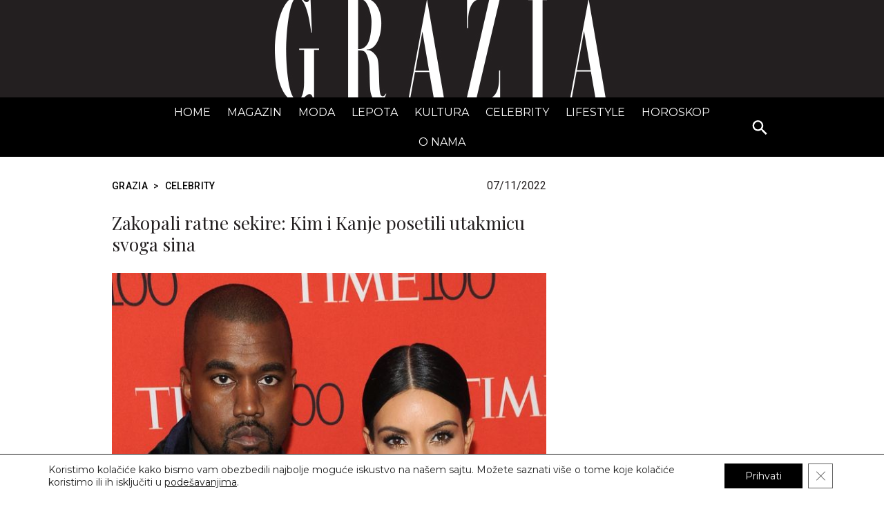

--- FILE ---
content_type: text/html; charset=UTF-8
request_url: https://www.grazia.rs/celebrity/zakopali-ratne-sekire-kim-i-kanje-posetili-utakmicu-svoga-sina
body_size: 24295
content:

<!doctype html>
<html lang="sr-RS">
<head>
	<meta charset="UTF-8" />
	<!-- @TODO check / change -->
    <meta name="viewport" content="width=device-width, initial-scale=1.0">
	<!-- <meta name="viewport" content="width=device-width, initial-scale=1, maximum-scale=1, viewport-fit=cover"> -->
	<link rel="profile" href="http://gmpg.org/xfn/11">
	<link rel="pingback" href="https://www.grazia.rs/xmlrpc.php">

	<!-- Google tag (gtag.js) -->
	<script async src="https://www.googletagmanager.com/gtag/js?id=G-6Q3QFMYC6T"></script>
	<script>
		window.dataLayer = window.dataLayer || [];
		function gtag(){dataLayer.push(arguments);}
		gtag('js', new Date());

		gtag('config', 'G-6Q3QFMYC6T');
	</script>

	<meta name='robots' content='index, follow, max-image-preview:large, max-snippet:-1, max-video-preview:-1' />
	<style>img:is([sizes="auto" i], [sizes^="auto," i]) { contain-intrinsic-size: 3000px 1500px }</style>
	
	<!-- This site is optimized with the Yoast SEO plugin v26.4 - https://yoast.com/wordpress/plugins/seo/ -->
	<title>Zakopali ratne sekire: Kim i Kanje posetili utakmicu svoga sina - grazia.rs</title>
	<meta name="description" content="Par se trudi da održava korektan odnos." />
	<link rel="canonical" href="https://www.grazia.rs/u-fokusu/zakopali-ratne-sekire-kim-i-kanje-posetili-utakmicu-svoga-sina" />
	<meta property="og:locale" content="en_US" />
	<meta property="og:type" content="article" />
	<meta property="og:title" content="Zakopali ratne sekire: Kim i Kanje posetili utakmicu svoga sina - grazia.rs" />
	<meta property="og:description" content="Par se trudi da održava korektan odnos." />
	<meta property="og:url" content="https://www.grazia.rs/u-fokusu/zakopali-ratne-sekire-kim-i-kanje-posetili-utakmicu-svoga-sina" />
	<meta property="og:site_name" content="grazia.rs" />
	<meta property="article:publisher" content="https://www.facebook.com/GraziaSrbija" />
	<meta property="article:published_time" content="2022-11-07T07:00:00+00:00" />
	<meta property="article:modified_time" content="2023-08-31T17:08:45+00:00" />
	<meta property="og:image" content="https://www.grazia.rs/wp-content/uploads/2023/08/zakopali-ratne-sekire-kim-i-kanje-posetili-utakmicu-svoga-sina__seo.jpeg" />
	<meta property="og:image:width" content="1200" />
	<meta property="og:image:height" content="630" />
	<meta property="og:image:type" content="image/jpeg" />
	<meta name="author" content="urednik" />
	<meta name="twitter:card" content="summary_large_image" />
	<meta name="twitter:image" content="https://www.grazia.rs/wp-content/uploads/2023/08/zakopali-ratne-sekire-kim-i-kanje-posetili-utakmicu-svoga-sina__seo.jpeg" />
	<meta name="twitter:creator" content="@graziaserbia" />
	<meta name="twitter:site" content="@graziaserbia" />
	<meta name="twitter:label1" content="Written by" />
	<meta name="twitter:data1" content="urednik" />
	<meta name="twitter:label2" content="Est. reading time" />
	<meta name="twitter:data2" content="1 minute" />
	<script type="application/ld+json" class="yoast-schema-graph">{"@context":"https://schema.org","@graph":[{"@type":"NewsArticle","@id":"https://www.grazia.rs/u-fokusu/zakopali-ratne-sekire-kim-i-kanje-posetili-utakmicu-svoga-sina#article","isPartOf":{"@id":"https://www.grazia.rs/u-fokusu/zakopali-ratne-sekire-kim-i-kanje-posetili-utakmicu-svoga-sina"},"author":{"name":"urednik","@id":"https://www.grazia.rs/#/schema/person/fd1f97e3f7a13372bd5016ba50348d53"},"headline":"Zakopali ratne sekire: Kim i Kanje posetili utakmicu svoga sina","datePublished":"2022-11-07T07:00:00+00:00","dateModified":"2023-08-31T17:08:45+00:00","mainEntityOfPage":{"@id":"https://www.grazia.rs/u-fokusu/zakopali-ratne-sekire-kim-i-kanje-posetili-utakmicu-svoga-sina"},"wordCount":227,"commentCount":0,"publisher":{"@id":"https://www.grazia.rs/#organization"},"image":{"@id":"https://www.grazia.rs/u-fokusu/zakopali-ratne-sekire-kim-i-kanje-posetili-utakmicu-svoga-sina#primaryimage"},"thumbnailUrl":"https://www.grazia.rs/wp-content/uploads/2023/08/zakopali-ratne-sekire-kim-i-kanje-posetili-utakmicu-svoga-sina__cover.jpeg","keywords":["kim kardashian"],"articleSection":["Celebrity","U FOKUSU"],"inLanguage":"sr-RS","potentialAction":[{"@type":"CommentAction","name":"Comment","target":["https://www.grazia.rs/u-fokusu/zakopali-ratne-sekire-kim-i-kanje-posetili-utakmicu-svoga-sina#respond"]}]},{"@type":"WebPage","@id":"https://www.grazia.rs/u-fokusu/zakopali-ratne-sekire-kim-i-kanje-posetili-utakmicu-svoga-sina","url":"https://www.grazia.rs/u-fokusu/zakopali-ratne-sekire-kim-i-kanje-posetili-utakmicu-svoga-sina","name":"Zakopali ratne sekire: Kim i Kanje posetili utakmicu svoga sina - grazia.rs","isPartOf":{"@id":"https://www.grazia.rs/#website"},"primaryImageOfPage":{"@id":"https://www.grazia.rs/u-fokusu/zakopali-ratne-sekire-kim-i-kanje-posetili-utakmicu-svoga-sina#primaryimage"},"image":{"@id":"https://www.grazia.rs/u-fokusu/zakopali-ratne-sekire-kim-i-kanje-posetili-utakmicu-svoga-sina#primaryimage"},"thumbnailUrl":"https://www.grazia.rs/wp-content/uploads/2023/08/zakopali-ratne-sekire-kim-i-kanje-posetili-utakmicu-svoga-sina__cover.jpeg","datePublished":"2022-11-07T07:00:00+00:00","dateModified":"2023-08-31T17:08:45+00:00","description":"Par se trudi da održava korektan odnos.","breadcrumb":{"@id":"https://www.grazia.rs/u-fokusu/zakopali-ratne-sekire-kim-i-kanje-posetili-utakmicu-svoga-sina#breadcrumb"},"inLanguage":"sr-RS","potentialAction":[{"@type":"ReadAction","target":["https://www.grazia.rs/u-fokusu/zakopali-ratne-sekire-kim-i-kanje-posetili-utakmicu-svoga-sina"]}]},{"@type":"ImageObject","inLanguage":"sr-RS","@id":"https://www.grazia.rs/u-fokusu/zakopali-ratne-sekire-kim-i-kanje-posetili-utakmicu-svoga-sina#primaryimage","url":"https://www.grazia.rs/wp-content/uploads/2023/08/zakopali-ratne-sekire-kim-i-kanje-posetili-utakmicu-svoga-sina__cover.jpeg","contentUrl":"https://www.grazia.rs/wp-content/uploads/2023/08/zakopali-ratne-sekire-kim-i-kanje-posetili-utakmicu-svoga-sina__cover.jpeg","width":650,"height":800},{"@type":"BreadcrumbList","@id":"https://www.grazia.rs/u-fokusu/zakopali-ratne-sekire-kim-i-kanje-posetili-utakmicu-svoga-sina#breadcrumb","itemListElement":[{"@type":"ListItem","position":1,"name":"Grazia","item":"https://www.grazia.rs/"},{"@type":"ListItem","position":2,"name":"Celebrity","item":"https://www.grazia.rs/celebrity"},{"@type":"ListItem","position":3,"name":"Zakopali ratne sekire: Kim i Kanje posetili utakmicu svoga sina"}]},{"@type":"WebSite","@id":"https://www.grazia.rs/#website","url":"https://www.grazia.rs/","name":"GRAZIA Srbija","description":"Trendovi, Dekor, Gastro, Poznati - GRAZIA Srbija","publisher":{"@id":"https://www.grazia.rs/#organization"},"alternateName":"grazia.rs","potentialAction":[{"@type":"SearchAction","target":{"@type":"EntryPoint","urlTemplate":"https://www.grazia.rs/?s={search_term_string}"},"query-input":{"@type":"PropertyValueSpecification","valueRequired":true,"valueName":"search_term_string"}}],"inLanguage":"sr-RS"},{"@type":"Organization","@id":"https://www.grazia.rs/#organization","name":"GRAZIA Srbija","alternateName":"grazia.rs","url":"https://www.grazia.rs/","logo":{"@type":"ImageObject","inLanguage":"sr-RS","@id":"https://www.grazia.rs/#/schema/logo/image/","url":"https://www.grazia.rs/wp-content/uploads/2023/09/logo-org@2x.png","contentUrl":"https://www.grazia.rs/wp-content/uploads/2023/09/logo-org@2x.png","width":1260,"height":1260,"caption":"GRAZIA Srbija"},"image":{"@id":"https://www.grazia.rs/#/schema/logo/image/"},"sameAs":["https://www.facebook.com/GraziaSrbija","https://x.com/graziaserbia","https://www.instagram.com/graziaserbia"]},{"@type":"Person","@id":"https://www.grazia.rs/#/schema/person/fd1f97e3f7a13372bd5016ba50348d53","name":"urednik","image":{"@type":"ImageObject","inLanguage":"sr-RS","@id":"https://www.grazia.rs/#/schema/person/image/","url":"https://secure.gravatar.com/avatar/a782be6779a8562ac9f5fe7dfd9f7bfa85de350d7ba8691de69ab0d99203dec2?s=96&d=mm&r=g","contentUrl":"https://secure.gravatar.com/avatar/a782be6779a8562ac9f5fe7dfd9f7bfa85de350d7ba8691de69ab0d99203dec2?s=96&d=mm&r=g","caption":"urednik"},"sameAs":["https://www.grazia.rs/"]}]}</script>
	<!-- / Yoast SEO plugin. -->


<link rel='dns-prefetch' href='//www.grazia.rs' />
<link rel='dns-prefetch' href='//cdn.jsdelivr.net' />
<link rel='dns-prefetch' href='//cdnjs.cloudflare.com' />
<link rel='dns-prefetch' href='//fonts.googleapis.com' />
<link rel='preconnect' href='https://fonts.googleapis.com' />
<link href='https://fonts.gstatic.com' crossorigin rel='preconnect' />
<link rel="alternate" type="application/rss+xml" title="grazia.rs &raquo; Feed" href="https://www.grazia.rs/feed" />
<script type="module" src="https://cdn.jsdelivr.net/npm/@justinribeiro/lite-youtube@1.5.0/lite-youtube.js"></script><!-- www.grazia.rs is managing ads with Advanced Ads 2.0.14 – https://wpadvancedads.com/ --><script id="gr-ready">
			window.advanced_ads_ready=function(e,a){a=a||"complete";var d=function(e){return"interactive"===a?"loading"!==e:"complete"===e};d(document.readyState)?e():document.addEventListener("readystatechange",(function(a){d(a.target.readyState)&&e()}),{once:"interactive"===a})},window.advanced_ads_ready_queue=window.advanced_ads_ready_queue||[];		</script>
		<link rel='stylesheet' id='wp-block-library-css' href='https://www.grazia.rs/wp-includes/css/dist/block-library/style.min.css?ver=6.8.3' media='all' />
<style id='wp-block-library-theme-inline-css'>
.wp-block-audio :where(figcaption){color:#555;font-size:13px;text-align:center}.is-dark-theme .wp-block-audio :where(figcaption){color:#ffffffa6}.wp-block-audio{margin:0 0 1em}.wp-block-code{border:1px solid #ccc;border-radius:4px;font-family:Menlo,Consolas,monaco,monospace;padding:.8em 1em}.wp-block-embed :where(figcaption){color:#555;font-size:13px;text-align:center}.is-dark-theme .wp-block-embed :where(figcaption){color:#ffffffa6}.wp-block-embed{margin:0 0 1em}.blocks-gallery-caption{color:#555;font-size:13px;text-align:center}.is-dark-theme .blocks-gallery-caption{color:#ffffffa6}:root :where(.wp-block-image figcaption){color:#555;font-size:13px;text-align:center}.is-dark-theme :root :where(.wp-block-image figcaption){color:#ffffffa6}.wp-block-image{margin:0 0 1em}.wp-block-pullquote{border-bottom:4px solid;border-top:4px solid;color:currentColor;margin-bottom:1.75em}.wp-block-pullquote cite,.wp-block-pullquote footer,.wp-block-pullquote__citation{color:currentColor;font-size:.8125em;font-style:normal;text-transform:uppercase}.wp-block-quote{border-left:.25em solid;margin:0 0 1.75em;padding-left:1em}.wp-block-quote cite,.wp-block-quote footer{color:currentColor;font-size:.8125em;font-style:normal;position:relative}.wp-block-quote:where(.has-text-align-right){border-left:none;border-right:.25em solid;padding-left:0;padding-right:1em}.wp-block-quote:where(.has-text-align-center){border:none;padding-left:0}.wp-block-quote.is-large,.wp-block-quote.is-style-large,.wp-block-quote:where(.is-style-plain){border:none}.wp-block-search .wp-block-search__label{font-weight:700}.wp-block-search__button{border:1px solid #ccc;padding:.375em .625em}:where(.wp-block-group.has-background){padding:1.25em 2.375em}.wp-block-separator.has-css-opacity{opacity:.4}.wp-block-separator{border:none;border-bottom:2px solid;margin-left:auto;margin-right:auto}.wp-block-separator.has-alpha-channel-opacity{opacity:1}.wp-block-separator:not(.is-style-wide):not(.is-style-dots){width:100px}.wp-block-separator.has-background:not(.is-style-dots){border-bottom:none;height:1px}.wp-block-separator.has-background:not(.is-style-wide):not(.is-style-dots){height:2px}.wp-block-table{margin:0 0 1em}.wp-block-table td,.wp-block-table th{word-break:normal}.wp-block-table :where(figcaption){color:#555;font-size:13px;text-align:center}.is-dark-theme .wp-block-table :where(figcaption){color:#ffffffa6}.wp-block-video :where(figcaption){color:#555;font-size:13px;text-align:center}.is-dark-theme .wp-block-video :where(figcaption){color:#ffffffa6}.wp-block-video{margin:0 0 1em}:root :where(.wp-block-template-part.has-background){margin-bottom:0;margin-top:0;padding:1.25em 2.375em}
</style>
<style id='classic-theme-styles-inline-css'>
/*! This file is auto-generated */
.wp-block-button__link{color:#fff;background-color:#32373c;border-radius:9999px;box-shadow:none;text-decoration:none;padding:calc(.667em + 2px) calc(1.333em + 2px);font-size:1.125em}.wp-block-file__button{background:#32373c;color:#fff;text-decoration:none}
</style>
<style id='gr-post-credits-style-inline-css'>
/*!***********************************************************************************************************************************************************************************************************************************************************!*\
  !*** css ./node_modules/css-loader/dist/cjs.js??ruleSet[1].rules[4].use[1]!./node_modules/postcss-loader/dist/cjs.js??ruleSet[1].rules[4].use[2]!./node_modules/sass-loader/dist/cjs.js??ruleSet[1].rules[4].use[3]!./src/blocks/post-credits/style.scss ***!
  \***********************************************************************************************************************************************************************************************************************************************************/


</style>
<style id='gr-shopping-card-style-inline-css'>
/*!************************************************************************************************************************************************************************************************************************************************************!*\
  !*** css ./node_modules/css-loader/dist/cjs.js??ruleSet[1].rules[4].use[1]!./node_modules/postcss-loader/dist/cjs.js??ruleSet[1].rules[4].use[2]!./node_modules/sass-loader/dist/cjs.js??ruleSet[1].rules[4].use[3]!./src/blocks/shopping-card/style.scss ***!
  \************************************************************************************************************************************************************************************************************************************************************/
.wp-block-gr-shopping-card {
  width: 100%;
  overflow: hidden;
  margin: 32px 0;
}
.wp-block-gr-shopping-card.has-border {
  outline: 2px solid #f3f3f3;
}
@media screen and (min-width: 768px) {
  .wp-block-gr-shopping-card.has-border .gr-shopping-card__content.padding-top {
    padding-top: 16px !important;
  }
  .wp-block-gr-shopping-card.has-border .gr-shopping-card__content.padding-bottom {
    padding-bottom: 16px !important;
  }
}
.wp-block-gr-shopping-card.border-radius--none {
  border-radius: 0;
}
.wp-block-gr-shopping-card.border-radius--small {
  border-radius: 12px;
}
.wp-block-gr-shopping-card.border-radius--medium {
  border-radius: 18px;
}
.wp-block-gr-shopping-card.border-radius--large {
  border-radius: 24px;
}
.wp-block-gr-shopping-card.border-radius--extra-large {
  border-radius: 36px;
}
@media screen and (min-width: 768px) {
  .wp-block-gr-shopping-card.layout--reversed .gr-shopping-card__wrapper {
    flex-direction: row-reverse;
  }
}
@media screen and (min-width: 768px) {
  .wp-block-gr-shopping-card.layout--reversed .gr-shopping-card__wrapper .gr-shopping-card__content-wrapper .gr-shopping-card__content {
    text-align: right;
    padding-left: 8px;
  }
}
@media screen and (min-width: 768px) {
  .wp-block-gr-shopping-card.layout--default .gr-shopping-card__wrapper {
    flex-direction: row;
  }
}
@media screen and (min-width: 768px) {
  .wp-block-gr-shopping-card.layout--default .gr-shopping-card__content-wrapper .gr-shopping-card__content {
    padding-right: 8px;
  }
}
@media screen and (min-width: 768px) {
  .wp-block-gr-shopping-card.align--top .gr-shopping-card__wrapper {
    align-items: flex-start;
  }
}
@media screen and (min-width: 768px) {
  .wp-block-gr-shopping-card.align--center .gr-shopping-card__wrapper {
    align-items: center;
  }
}
@media screen and (min-width: 768px) {
  .wp-block-gr-shopping-card.align--bottom .gr-shopping-card__wrapper {
    align-items: flex-end;
  }
}
.wp-block-gr-shopping-card .gr-shopping-card__wrapper {
  display: flex;
  flex-direction: column;
  align-items: center;
  gap: 1.5rem;
  height: 100%;
  width: 100%;
}
.wp-block-gr-shopping-card .gr-shopping-card__wrapper .gr-shopping-card__media-wrapper {
  display: block;
  width: 100%;
  height: 100%;
  border-bottom: none;
}
@media screen and (min-width: 768px) {
  .wp-block-gr-shopping-card .gr-shopping-card__wrapper .gr-shopping-card__media-wrapper {
    width: 50%;
  }
}
.wp-block-gr-shopping-card .gr-shopping-card__wrapper .gr-shopping-card__media-wrapper img {
  display: block;
  width: 100%;
  height: 100%;
  margin: 0 !important;
  -o-object-fit: cover;
     object-fit: cover;
}
.wp-block-gr-shopping-card .gr-shopping-card__wrapper .gr-shopping-card__content-wrapper {
  width: 100%;
}
@media screen and (min-width: 768px) {
  .wp-block-gr-shopping-card .gr-shopping-card__wrapper .gr-shopping-card__content-wrapper {
    width: 50%;
  }
}
.wp-block-gr-shopping-card .gr-shopping-card__wrapper .gr-shopping-card__content-wrapper .gr-shopping-card__content {
  display: flex;
  flex-direction: column;
  width: 100%;
  height: 100%;
  padding: 0 16px 16px;
}
@media screen and (min-width: 768px) {
  .wp-block-gr-shopping-card .gr-shopping-card__wrapper .gr-shopping-card__content-wrapper .gr-shopping-card__content {
    padding: 0;
  }
}
.wp-block-gr-shopping-card .gr-shopping-card__wrapper .gr-shopping-card__content-wrapper .gr-shopping-card__content .gr-shopping-card__overline,
.wp-block-gr-shopping-card .gr-shopping-card__wrapper .gr-shopping-card__content-wrapper .gr-shopping-card__content .gr-shopping-card__title,
.wp-block-gr-shopping-card .gr-shopping-card__wrapper .gr-shopping-card__content-wrapper .gr-shopping-card__content .gr-shopping-card__description,
.wp-block-gr-shopping-card .gr-shopping-card__wrapper .gr-shopping-card__content-wrapper .gr-shopping-card__content .gr-shopping-card__price-wrapper {
  width: 100%;
  margin: 0;
  padding-bottom: 16px;
  line-height: 1.2;
}
.wp-block-gr-shopping-card .gr-shopping-card__wrapper .gr-shopping-card__content-wrapper .gr-shopping-card__content .gr-shopping-card__overline {
  font-size: 12px;
  text-transform: uppercase;
}
.wp-block-gr-shopping-card .gr-shopping-card__wrapper .gr-shopping-card__content-wrapper .gr-shopping-card__content .gr-shopping-card__title {
  font-family: "Roboto", sans-serif;
  font-size: 26px;
  font-weight: 400;
}
.wp-block-gr-shopping-card .gr-shopping-card__wrapper .gr-shopping-card__content-wrapper .gr-shopping-card__content .gr-shopping-card__description {
  font-size: 14px;
}
.wp-block-gr-shopping-card .gr-shopping-card__wrapper .gr-shopping-card__content-wrapper .gr-shopping-card__content .gr-shopping-card__price-wrapper {
  padding-top: 16px;
}
.wp-block-gr-shopping-card .gr-shopping-card__wrapper .gr-shopping-card__content-wrapper .gr-shopping-card__content .gr-shopping-card__price-wrapper .original-price,
.wp-block-gr-shopping-card .gr-shopping-card__wrapper .gr-shopping-card__content-wrapper .gr-shopping-card__content .gr-shopping-card__price-wrapper .special-price {
  margin: 4px 0;
  font-size: 16px;
  line-height: 1.2;
}
.wp-block-gr-shopping-card .gr-shopping-card__wrapper .gr-shopping-card__content-wrapper .gr-shopping-card__content .gr-shopping-card__price-wrapper .original-price {
  color: #9f9f9f;
  font-weight: 300;
  text-decoration: line-through;
}
.wp-block-gr-shopping-card .gr-shopping-card__wrapper .gr-shopping-card__content-wrapper .gr-shopping-card__content .gr-shopping-card__price-wrapper .special-price {
  font-weight: 500;
}
.wp-block-gr-shopping-card .gr-shopping-card__wrapper .gr-shopping-card__content-wrapper .gr-shopping-card__content .gr-shopping-card__link-wrapper {
  margin-top: 16px;
}
.wp-block-gr-shopping-card .gr-shopping-card__wrapper .gr-shopping-card__content-wrapper .gr-shopping-card__content .gr-shopping-card__link {
  display: inline-block;
  padding: 10px 20px;
  border-radius: 20px;
  border: 1px solid #000000;
  font-size: 16px;
  line-height: 1.2;
  text-align: center;
  text-decoration: none;
  transition: all 0.4s ease-out;
}
.wp-block-gr-shopping-card .gr-shopping-card__wrapper .gr-shopping-card__content-wrapper .gr-shopping-card__content .gr-shopping-card__link.filled {
  background-color: #000000;
  color: #ffffff;
}
.wp-block-gr-shopping-card .gr-shopping-card__wrapper .gr-shopping-card__content-wrapper .gr-shopping-card__content .gr-shopping-card__link.filled:hover {
  background-color: #ffffff;
  color: #000000;
}
.wp-block-gr-shopping-card .gr-shopping-card__wrapper .gr-shopping-card__content-wrapper .gr-shopping-card__content .gr-shopping-card__link.outline {
  background-color: transparent;
  color: #000000;
}
.wp-block-gr-shopping-card .gr-shopping-card__wrapper .gr-shopping-card__content-wrapper .gr-shopping-card__content .gr-shopping-card__link.outline:hover {
  background-color: #000000;
  color: #ffffff;
}

/*# sourceMappingURL=style-index.css.map*/
</style>
<style id='filebird-block-filebird-gallery-style-inline-css'>
ul.filebird-block-filebird-gallery{margin:auto!important;padding:0!important;width:100%}ul.filebird-block-filebird-gallery.layout-grid{display:grid;grid-gap:20px;align-items:stretch;grid-template-columns:repeat(var(--columns),1fr);justify-items:stretch}ul.filebird-block-filebird-gallery.layout-grid li img{border:1px solid #ccc;box-shadow:2px 2px 6px 0 rgba(0,0,0,.3);height:100%;max-width:100%;-o-object-fit:cover;object-fit:cover;width:100%}ul.filebird-block-filebird-gallery.layout-masonry{-moz-column-count:var(--columns);-moz-column-gap:var(--space);column-gap:var(--space);-moz-column-width:var(--min-width);columns:var(--min-width) var(--columns);display:block;overflow:auto}ul.filebird-block-filebird-gallery.layout-masonry li{margin-bottom:var(--space)}ul.filebird-block-filebird-gallery li{list-style:none}ul.filebird-block-filebird-gallery li figure{height:100%;margin:0;padding:0;position:relative;width:100%}ul.filebird-block-filebird-gallery li figure figcaption{background:linear-gradient(0deg,rgba(0,0,0,.7),rgba(0,0,0,.3) 70%,transparent);bottom:0;box-sizing:border-box;color:#fff;font-size:.8em;margin:0;max-height:100%;overflow:auto;padding:3em .77em .7em;position:absolute;text-align:center;width:100%;z-index:2}ul.filebird-block-filebird-gallery li figure figcaption a{color:inherit}

</style>
<style id='global-styles-inline-css'>
:root{--wp--preset--aspect-ratio--square: 1;--wp--preset--aspect-ratio--4-3: 4/3;--wp--preset--aspect-ratio--3-4: 3/4;--wp--preset--aspect-ratio--3-2: 3/2;--wp--preset--aspect-ratio--2-3: 2/3;--wp--preset--aspect-ratio--16-9: 16/9;--wp--preset--aspect-ratio--9-16: 9/16;--wp--preset--color--black: #000000;--wp--preset--color--cyan-bluish-gray: #abb8c3;--wp--preset--color--white: #ffffff;--wp--preset--color--pale-pink: #f78da7;--wp--preset--color--vivid-red: #cf2e2e;--wp--preset--color--luminous-vivid-orange: #ff6900;--wp--preset--color--luminous-vivid-amber: #fcb900;--wp--preset--color--light-green-cyan: #7bdcb5;--wp--preset--color--vivid-green-cyan: #00d084;--wp--preset--color--pale-cyan-blue: #8ed1fc;--wp--preset--color--vivid-cyan-blue: #0693e3;--wp--preset--color--vivid-purple: #9b51e0;--wp--preset--gradient--vivid-cyan-blue-to-vivid-purple: linear-gradient(135deg,rgba(6,147,227,1) 0%,rgb(155,81,224) 100%);--wp--preset--gradient--light-green-cyan-to-vivid-green-cyan: linear-gradient(135deg,rgb(122,220,180) 0%,rgb(0,208,130) 100%);--wp--preset--gradient--luminous-vivid-amber-to-luminous-vivid-orange: linear-gradient(135deg,rgba(252,185,0,1) 0%,rgba(255,105,0,1) 100%);--wp--preset--gradient--luminous-vivid-orange-to-vivid-red: linear-gradient(135deg,rgba(255,105,0,1) 0%,rgb(207,46,46) 100%);--wp--preset--gradient--very-light-gray-to-cyan-bluish-gray: linear-gradient(135deg,rgb(238,238,238) 0%,rgb(169,184,195) 100%);--wp--preset--gradient--cool-to-warm-spectrum: linear-gradient(135deg,rgb(74,234,220) 0%,rgb(151,120,209) 20%,rgb(207,42,186) 40%,rgb(238,44,130) 60%,rgb(251,105,98) 80%,rgb(254,248,76) 100%);--wp--preset--gradient--blush-light-purple: linear-gradient(135deg,rgb(255,206,236) 0%,rgb(152,150,240) 100%);--wp--preset--gradient--blush-bordeaux: linear-gradient(135deg,rgb(254,205,165) 0%,rgb(254,45,45) 50%,rgb(107,0,62) 100%);--wp--preset--gradient--luminous-dusk: linear-gradient(135deg,rgb(255,203,112) 0%,rgb(199,81,192) 50%,rgb(65,88,208) 100%);--wp--preset--gradient--pale-ocean: linear-gradient(135deg,rgb(255,245,203) 0%,rgb(182,227,212) 50%,rgb(51,167,181) 100%);--wp--preset--gradient--electric-grass: linear-gradient(135deg,rgb(202,248,128) 0%,rgb(113,206,126) 100%);--wp--preset--gradient--midnight: linear-gradient(135deg,rgb(2,3,129) 0%,rgb(40,116,252) 100%);--wp--preset--font-size--small: 13px;--wp--preset--font-size--medium: 20px;--wp--preset--font-size--large: 36px;--wp--preset--font-size--x-large: 42px;--wp--preset--spacing--20: 0.44rem;--wp--preset--spacing--30: 0.67rem;--wp--preset--spacing--40: 1rem;--wp--preset--spacing--50: 1.5rem;--wp--preset--spacing--60: 2.25rem;--wp--preset--spacing--70: 3.38rem;--wp--preset--spacing--80: 5.06rem;--wp--preset--shadow--natural: 6px 6px 9px rgba(0, 0, 0, 0.2);--wp--preset--shadow--deep: 12px 12px 50px rgba(0, 0, 0, 0.4);--wp--preset--shadow--sharp: 6px 6px 0px rgba(0, 0, 0, 0.2);--wp--preset--shadow--outlined: 6px 6px 0px -3px rgba(255, 255, 255, 1), 6px 6px rgba(0, 0, 0, 1);--wp--preset--shadow--crisp: 6px 6px 0px rgba(0, 0, 0, 1);}:where(.is-layout-flex){gap: 0.5em;}:where(.is-layout-grid){gap: 0.5em;}body .is-layout-flex{display: flex;}.is-layout-flex{flex-wrap: wrap;align-items: center;}.is-layout-flex > :is(*, div){margin: 0;}body .is-layout-grid{display: grid;}.is-layout-grid > :is(*, div){margin: 0;}:where(.wp-block-columns.is-layout-flex){gap: 2em;}:where(.wp-block-columns.is-layout-grid){gap: 2em;}:where(.wp-block-post-template.is-layout-flex){gap: 1.25em;}:where(.wp-block-post-template.is-layout-grid){gap: 1.25em;}.has-black-color{color: var(--wp--preset--color--black) !important;}.has-cyan-bluish-gray-color{color: var(--wp--preset--color--cyan-bluish-gray) !important;}.has-white-color{color: var(--wp--preset--color--white) !important;}.has-pale-pink-color{color: var(--wp--preset--color--pale-pink) !important;}.has-vivid-red-color{color: var(--wp--preset--color--vivid-red) !important;}.has-luminous-vivid-orange-color{color: var(--wp--preset--color--luminous-vivid-orange) !important;}.has-luminous-vivid-amber-color{color: var(--wp--preset--color--luminous-vivid-amber) !important;}.has-light-green-cyan-color{color: var(--wp--preset--color--light-green-cyan) !important;}.has-vivid-green-cyan-color{color: var(--wp--preset--color--vivid-green-cyan) !important;}.has-pale-cyan-blue-color{color: var(--wp--preset--color--pale-cyan-blue) !important;}.has-vivid-cyan-blue-color{color: var(--wp--preset--color--vivid-cyan-blue) !important;}.has-vivid-purple-color{color: var(--wp--preset--color--vivid-purple) !important;}.has-black-background-color{background-color: var(--wp--preset--color--black) !important;}.has-cyan-bluish-gray-background-color{background-color: var(--wp--preset--color--cyan-bluish-gray) !important;}.has-white-background-color{background-color: var(--wp--preset--color--white) !important;}.has-pale-pink-background-color{background-color: var(--wp--preset--color--pale-pink) !important;}.has-vivid-red-background-color{background-color: var(--wp--preset--color--vivid-red) !important;}.has-luminous-vivid-orange-background-color{background-color: var(--wp--preset--color--luminous-vivid-orange) !important;}.has-luminous-vivid-amber-background-color{background-color: var(--wp--preset--color--luminous-vivid-amber) !important;}.has-light-green-cyan-background-color{background-color: var(--wp--preset--color--light-green-cyan) !important;}.has-vivid-green-cyan-background-color{background-color: var(--wp--preset--color--vivid-green-cyan) !important;}.has-pale-cyan-blue-background-color{background-color: var(--wp--preset--color--pale-cyan-blue) !important;}.has-vivid-cyan-blue-background-color{background-color: var(--wp--preset--color--vivid-cyan-blue) !important;}.has-vivid-purple-background-color{background-color: var(--wp--preset--color--vivid-purple) !important;}.has-black-border-color{border-color: var(--wp--preset--color--black) !important;}.has-cyan-bluish-gray-border-color{border-color: var(--wp--preset--color--cyan-bluish-gray) !important;}.has-white-border-color{border-color: var(--wp--preset--color--white) !important;}.has-pale-pink-border-color{border-color: var(--wp--preset--color--pale-pink) !important;}.has-vivid-red-border-color{border-color: var(--wp--preset--color--vivid-red) !important;}.has-luminous-vivid-orange-border-color{border-color: var(--wp--preset--color--luminous-vivid-orange) !important;}.has-luminous-vivid-amber-border-color{border-color: var(--wp--preset--color--luminous-vivid-amber) !important;}.has-light-green-cyan-border-color{border-color: var(--wp--preset--color--light-green-cyan) !important;}.has-vivid-green-cyan-border-color{border-color: var(--wp--preset--color--vivid-green-cyan) !important;}.has-pale-cyan-blue-border-color{border-color: var(--wp--preset--color--pale-cyan-blue) !important;}.has-vivid-cyan-blue-border-color{border-color: var(--wp--preset--color--vivid-cyan-blue) !important;}.has-vivid-purple-border-color{border-color: var(--wp--preset--color--vivid-purple) !important;}.has-vivid-cyan-blue-to-vivid-purple-gradient-background{background: var(--wp--preset--gradient--vivid-cyan-blue-to-vivid-purple) !important;}.has-light-green-cyan-to-vivid-green-cyan-gradient-background{background: var(--wp--preset--gradient--light-green-cyan-to-vivid-green-cyan) !important;}.has-luminous-vivid-amber-to-luminous-vivid-orange-gradient-background{background: var(--wp--preset--gradient--luminous-vivid-amber-to-luminous-vivid-orange) !important;}.has-luminous-vivid-orange-to-vivid-red-gradient-background{background: var(--wp--preset--gradient--luminous-vivid-orange-to-vivid-red) !important;}.has-very-light-gray-to-cyan-bluish-gray-gradient-background{background: var(--wp--preset--gradient--very-light-gray-to-cyan-bluish-gray) !important;}.has-cool-to-warm-spectrum-gradient-background{background: var(--wp--preset--gradient--cool-to-warm-spectrum) !important;}.has-blush-light-purple-gradient-background{background: var(--wp--preset--gradient--blush-light-purple) !important;}.has-blush-bordeaux-gradient-background{background: var(--wp--preset--gradient--blush-bordeaux) !important;}.has-luminous-dusk-gradient-background{background: var(--wp--preset--gradient--luminous-dusk) !important;}.has-pale-ocean-gradient-background{background: var(--wp--preset--gradient--pale-ocean) !important;}.has-electric-grass-gradient-background{background: var(--wp--preset--gradient--electric-grass) !important;}.has-midnight-gradient-background{background: var(--wp--preset--gradient--midnight) !important;}.has-small-font-size{font-size: var(--wp--preset--font-size--small) !important;}.has-medium-font-size{font-size: var(--wp--preset--font-size--medium) !important;}.has-large-font-size{font-size: var(--wp--preset--font-size--large) !important;}.has-x-large-font-size{font-size: var(--wp--preset--font-size--x-large) !important;}
:where(.wp-block-post-template.is-layout-flex){gap: 1.25em;}:where(.wp-block-post-template.is-layout-grid){gap: 1.25em;}
:where(.wp-block-columns.is-layout-flex){gap: 2em;}:where(.wp-block-columns.is-layout-grid){gap: 2em;}
:root :where(.wp-block-pullquote){font-size: 1.5em;line-height: 1.6;}
</style>
<link rel='stylesheet' id='gr-style-css' href='https://www.grazia.rs/wp-content/themes/GR-Magazine/assets/css/app.css?ver=1729761016' media='all' />
<link rel='stylesheet' id='slick-css-css' href='https://cdnjs.cloudflare.com/ajax/libs/slick-carousel/1.8.1/slick.min.css?ver=6.8.3' media='all' />
<link rel='stylesheet' id='google-fonts-css' href='https://fonts.googleapis.com/css2?family=Montserrat:ital,wght@0,300;0,400;0,500;0,700;1,300;1,400;1,500;1,700&#038;family=Playfair+Display:ital,wght@0,300;0,400;0,500;0,700;1,300;1,400;1,500;1,700&#038;family=Roboto:ital,wght@0,300;0,400;0,500;0,700;1,400;1,500;1,700&#038;display=swap' media='all' />
<link rel='stylesheet' id='moove_gdpr_frontend-css' href='https://www.grazia.rs/wp-content/plugins/gdpr-cookie-compliance/dist/styles/gdpr-main-nf.css?ver=4.16.1' media='all' />
<style id='moove_gdpr_frontend-inline-css'>
				#moove_gdpr_cookie_modal .moove-gdpr-modal-content .moove-gdpr-tab-main h3.tab-title, 
				#moove_gdpr_cookie_modal .moove-gdpr-modal-content .moove-gdpr-tab-main span.tab-title,
				#moove_gdpr_cookie_modal .moove-gdpr-modal-content .moove-gdpr-modal-left-content #moove-gdpr-menu li a, 
				#moove_gdpr_cookie_modal .moove-gdpr-modal-content .moove-gdpr-modal-left-content #moove-gdpr-menu li button,
				#moove_gdpr_cookie_modal .moove-gdpr-modal-content .moove-gdpr-modal-left-content .moove-gdpr-branding-cnt a,
				#moove_gdpr_cookie_modal .moove-gdpr-modal-content .moove-gdpr-modal-footer-content .moove-gdpr-button-holder a.mgbutton, 
				#moove_gdpr_cookie_modal .moove-gdpr-modal-content .moove-gdpr-modal-footer-content .moove-gdpr-button-holder button.mgbutton,
				#moove_gdpr_cookie_modal .cookie-switch .cookie-slider:after, 
				#moove_gdpr_cookie_modal .cookie-switch .slider:after, 
				#moove_gdpr_cookie_modal .switch .cookie-slider:after, 
				#moove_gdpr_cookie_modal .switch .slider:after,
				#moove_gdpr_cookie_info_bar .moove-gdpr-info-bar-container .moove-gdpr-info-bar-content p, 
				#moove_gdpr_cookie_info_bar .moove-gdpr-info-bar-container .moove-gdpr-info-bar-content p a,
				#moove_gdpr_cookie_info_bar .moove-gdpr-info-bar-container .moove-gdpr-info-bar-content a.mgbutton, 
				#moove_gdpr_cookie_info_bar .moove-gdpr-info-bar-container .moove-gdpr-info-bar-content button.mgbutton,
				#moove_gdpr_cookie_modal .moove-gdpr-modal-content .moove-gdpr-tab-main .moove-gdpr-tab-main-content h1, 
				#moove_gdpr_cookie_modal .moove-gdpr-modal-content .moove-gdpr-tab-main .moove-gdpr-tab-main-content h2, 
				#moove_gdpr_cookie_modal .moove-gdpr-modal-content .moove-gdpr-tab-main .moove-gdpr-tab-main-content h3, 
				#moove_gdpr_cookie_modal .moove-gdpr-modal-content .moove-gdpr-tab-main .moove-gdpr-tab-main-content h4, 
				#moove_gdpr_cookie_modal .moove-gdpr-modal-content .moove-gdpr-tab-main .moove-gdpr-tab-main-content h5, 
				#moove_gdpr_cookie_modal .moove-gdpr-modal-content .moove-gdpr-tab-main .moove-gdpr-tab-main-content h6,
				#moove_gdpr_cookie_modal .moove-gdpr-modal-content.moove_gdpr_modal_theme_v2 .moove-gdpr-modal-title .tab-title,
				#moove_gdpr_cookie_modal .moove-gdpr-modal-content.moove_gdpr_modal_theme_v2 .moove-gdpr-tab-main h3.tab-title, 
				#moove_gdpr_cookie_modal .moove-gdpr-modal-content.moove_gdpr_modal_theme_v2 .moove-gdpr-tab-main span.tab-title,
				#moove_gdpr_cookie_modal .moove-gdpr-modal-content.moove_gdpr_modal_theme_v2 .moove-gdpr-branding-cnt a {
				 	font-weight: inherit				}
			#moove_gdpr_cookie_modal,#moove_gdpr_cookie_info_bar,.gdpr_cookie_settings_shortcode_content{font-family:inherit}#moove_gdpr_save_popup_settings_button{background-color:#373737;color:#fff}#moove_gdpr_save_popup_settings_button:hover{background-color:#000}#moove_gdpr_cookie_info_bar .moove-gdpr-info-bar-container .moove-gdpr-info-bar-content a.mgbutton,#moove_gdpr_cookie_info_bar .moove-gdpr-info-bar-container .moove-gdpr-info-bar-content button.mgbutton{background-color:#000}#moove_gdpr_cookie_modal .moove-gdpr-modal-content .moove-gdpr-modal-footer-content .moove-gdpr-button-holder a.mgbutton,#moove_gdpr_cookie_modal .moove-gdpr-modal-content .moove-gdpr-modal-footer-content .moove-gdpr-button-holder button.mgbutton,.gdpr_cookie_settings_shortcode_content .gdpr-shr-button.button-green{background-color:#000;border-color:#000}#moove_gdpr_cookie_modal .moove-gdpr-modal-content .moove-gdpr-modal-footer-content .moove-gdpr-button-holder a.mgbutton:hover,#moove_gdpr_cookie_modal .moove-gdpr-modal-content .moove-gdpr-modal-footer-content .moove-gdpr-button-holder button.mgbutton:hover,.gdpr_cookie_settings_shortcode_content .gdpr-shr-button.button-green:hover{background-color:#fff;color:#000}#moove_gdpr_cookie_modal .moove-gdpr-modal-content .moove-gdpr-modal-close i,#moove_gdpr_cookie_modal .moove-gdpr-modal-content .moove-gdpr-modal-close span.gdpr-icon{background-color:#000;border:1px solid #000}#moove_gdpr_cookie_info_bar span.change-settings-button.focus-g,#moove_gdpr_cookie_info_bar span.change-settings-button:focus,#moove_gdpr_cookie_info_bar button.change-settings-button.focus-g,#moove_gdpr_cookie_info_bar button.change-settings-button:focus{-webkit-box-shadow:0 0 1px 3px #000;-moz-box-shadow:0 0 1px 3px #000;box-shadow:0 0 1px 3px #000}#moove_gdpr_cookie_modal .moove-gdpr-modal-content .moove-gdpr-modal-close i:hover,#moove_gdpr_cookie_modal .moove-gdpr-modal-content .moove-gdpr-modal-close span.gdpr-icon:hover,#moove_gdpr_cookie_info_bar span[data-href]>u.change-settings-button{color:#000}#moove_gdpr_cookie_modal .moove-gdpr-modal-content .moove-gdpr-modal-left-content #moove-gdpr-menu li.menu-item-selected a span.gdpr-icon,#moove_gdpr_cookie_modal .moove-gdpr-modal-content .moove-gdpr-modal-left-content #moove-gdpr-menu li.menu-item-selected button span.gdpr-icon{color:inherit}#moove_gdpr_cookie_modal .moove-gdpr-modal-content .moove-gdpr-modal-left-content #moove-gdpr-menu li a span.gdpr-icon,#moove_gdpr_cookie_modal .moove-gdpr-modal-content .moove-gdpr-modal-left-content #moove-gdpr-menu li button span.gdpr-icon{color:inherit}#moove_gdpr_cookie_modal .gdpr-acc-link{line-height:0;font-size:0;color:transparent;position:absolute}#moove_gdpr_cookie_modal .moove-gdpr-modal-content .moove-gdpr-modal-close:hover i,#moove_gdpr_cookie_modal .moove-gdpr-modal-content .moove-gdpr-modal-left-content #moove-gdpr-menu li a,#moove_gdpr_cookie_modal .moove-gdpr-modal-content .moove-gdpr-modal-left-content #moove-gdpr-menu li button,#moove_gdpr_cookie_modal .moove-gdpr-modal-content .moove-gdpr-modal-left-content #moove-gdpr-menu li button i,#moove_gdpr_cookie_modal .moove-gdpr-modal-content .moove-gdpr-modal-left-content #moove-gdpr-menu li a i,#moove_gdpr_cookie_modal .moove-gdpr-modal-content .moove-gdpr-tab-main .moove-gdpr-tab-main-content a:hover,#moove_gdpr_cookie_info_bar.moove-gdpr-dark-scheme .moove-gdpr-info-bar-container .moove-gdpr-info-bar-content a.mgbutton:hover,#moove_gdpr_cookie_info_bar.moove-gdpr-dark-scheme .moove-gdpr-info-bar-container .moove-gdpr-info-bar-content button.mgbutton:hover,#moove_gdpr_cookie_info_bar.moove-gdpr-dark-scheme .moove-gdpr-info-bar-container .moove-gdpr-info-bar-content a:hover,#moove_gdpr_cookie_info_bar.moove-gdpr-dark-scheme .moove-gdpr-info-bar-container .moove-gdpr-info-bar-content button:hover,#moove_gdpr_cookie_info_bar.moove-gdpr-dark-scheme .moove-gdpr-info-bar-container .moove-gdpr-info-bar-content span.change-settings-button:hover,#moove_gdpr_cookie_info_bar.moove-gdpr-dark-scheme .moove-gdpr-info-bar-container .moove-gdpr-info-bar-content button.change-settings-button:hover,#moove_gdpr_cookie_info_bar.moove-gdpr-dark-scheme .moove-gdpr-info-bar-container .moove-gdpr-info-bar-content u.change-settings-button:hover,#moove_gdpr_cookie_info_bar span[data-href]>u.change-settings-button,#moove_gdpr_cookie_info_bar.moove-gdpr-dark-scheme .moove-gdpr-info-bar-container .moove-gdpr-info-bar-content a.mgbutton.focus-g,#moove_gdpr_cookie_info_bar.moove-gdpr-dark-scheme .moove-gdpr-info-bar-container .moove-gdpr-info-bar-content button.mgbutton.focus-g,#moove_gdpr_cookie_info_bar.moove-gdpr-dark-scheme .moove-gdpr-info-bar-container .moove-gdpr-info-bar-content a.focus-g,#moove_gdpr_cookie_info_bar.moove-gdpr-dark-scheme .moove-gdpr-info-bar-container .moove-gdpr-info-bar-content button.focus-g,#moove_gdpr_cookie_info_bar.moove-gdpr-dark-scheme .moove-gdpr-info-bar-container .moove-gdpr-info-bar-content a.mgbutton:focus,#moove_gdpr_cookie_info_bar.moove-gdpr-dark-scheme .moove-gdpr-info-bar-container .moove-gdpr-info-bar-content button.mgbutton:focus,#moove_gdpr_cookie_info_bar.moove-gdpr-dark-scheme .moove-gdpr-info-bar-container .moove-gdpr-info-bar-content a:focus,#moove_gdpr_cookie_info_bar.moove-gdpr-dark-scheme .moove-gdpr-info-bar-container .moove-gdpr-info-bar-content button:focus,#moove_gdpr_cookie_info_bar.moove-gdpr-dark-scheme .moove-gdpr-info-bar-container .moove-gdpr-info-bar-content span.change-settings-button.focus-g,span.change-settings-button:focus,button.change-settings-button.focus-g,button.change-settings-button:focus,#moove_gdpr_cookie_info_bar.moove-gdpr-dark-scheme .moove-gdpr-info-bar-container .moove-gdpr-info-bar-content u.change-settings-button.focus-g,#moove_gdpr_cookie_info_bar.moove-gdpr-dark-scheme .moove-gdpr-info-bar-container .moove-gdpr-info-bar-content u.change-settings-button:focus{color:#000}#moove_gdpr_cookie_modal .moove-gdpr-branding.focus-g span,#moove_gdpr_cookie_modal .moove-gdpr-modal-content .moove-gdpr-tab-main a.focus-g{color:#000}#moove_gdpr_cookie_modal.gdpr_lightbox-hide{display:none}moove-gdpr-align-center moove-gdpr-light-scheme gdpr_infobar_postion_bottom{background-color:#fff}#moove_gdpr_cookie_modal .moove-gdpr-modal-content .moove-gdpr-modal-right-content{background-color:#fff}#moove_gdpr_cookie_modal .moove-gdpr-modal-content .moove-gdpr-modal-footer-content{background-color:#fff}#moove_gdpr_cookie_modal .cookie-switch .gdpr-sr-enable,#moove_gdpr_cookie_modal .switch .gdpr-sr-enable{color:#000}#moove_gdpr_cookie_modal .cookie-switch .gdpr-sr-disable,#moove_gdpr_cookie_modal .switch .gdpr-sr-disable{color:#000}#moove_gdpr_cookie_modal .cookie-switch .cookie-slider,#moove_gdpr_cookie_modal .cookie-switch .slider,#moove_gdpr_cookie_modal .switch .cookie-slider,#moove_gdpr_cookie_modal .switch .slider{background-color:#ccc}#moove_gdpr_cookie_modal .moove-gdpr-modal-content.moove_gdpr_modal_theme_v2 .moove-gdpr-tab-main .moove-gdpr-status-bar span.cookie-slider .gdpr-sr-label,#moove_gdpr_cookie_modal .moove-gdpr-modal-content.moove_gdpr_modal_theme_v2 .moove-gdpr-tab-main .moove-gdpr-status-bar span.slider .gdpr-sr-label{font-weight:400;font-size:.875rem;text-transform:uppercase}#moove_gdpr_cookie_info_bar .moove-gdpr-info-bar-container .moove-gdpr-info-bar-content a.mgbutton,#moove_gdpr_cookie_info_bar .moove-gdpr-info-bar-container .moove-gdpr-info-bar-content button.mgbutton,#moove_gdpr_cookie_modal .moove-gdpr-modal-content .moove-gdpr-modal-footer-content .moove-gdpr-button-holder a.mgbutton,#moove_gdpr_cookie_modal .moove-gdpr-modal-content .moove-gdpr-modal-footer-content .moove-gdpr-button-holder button.mgbutton,.gdpr-shr-button,#moove_gdpr_cookie_info_bar .moove-gdpr-infobar-close-btn{border-radius:0}
</style>
<script src="https://www.grazia.rs/wp-includes/js/jquery/jquery.min.js?ver=3.7.1" id="jquery-core-js"></script>
<script src="https://www.grazia.rs/wp-includes/js/jquery/jquery-migrate.min.js?ver=3.4.1" id="jquery-migrate-js"></script>
<script id="advanced-ads-advanced-js-js-extra">
var advads_options = {"blog_id":"1","privacy":{"enabled":false,"state":"not_needed"}};
</script>
<script src="https://www.grazia.rs/wp-content/plugins/advanced-ads/public/assets/js/advanced.min.js?ver=2.0.14" id="advanced-ads-advanced-js-js"></script>
<script id="advanced_ads_pro/visitor_conditions-js-extra">
var advanced_ads_pro_visitor_conditions = {"referrer_cookie_name":"advanced_ads_pro_visitor_referrer","referrer_exdays":"365","page_impr_cookie_name":"advanced_ads_page_impressions","page_impr_exdays":"3650"};
</script>
<script src="https://www.grazia.rs/wp-content/plugins/advanced-ads-pro/modules/advanced-visitor-conditions/inc/conditions.min.js?ver=3.0.4" id="advanced_ads_pro/visitor_conditions-js"></script>
<script>advads_items = { conditions: {}, display_callbacks: {}, display_effect_callbacks: {}, hide_callbacks: {}, backgrounds: {}, effect_durations: {}, close_functions: {}, showed: [] };</script><style type="text/css" id="gr-layer-custom-css"></style><script type="text/javascript">
		var advadsCfpQueue = [];
		var advadsCfpAd = function( adID ){
			if ( 'undefined' == typeof advadsProCfp ) { advadsCfpQueue.push( adID ) } else { advadsProCfp.addElement( adID ) }
		};
		</script>
		<link rel="icon" href="https://www.grazia.rs/wp-content/uploads/2025/05/favicon-150x150.png" sizes="32x32" />
<link rel="icon" href="https://www.grazia.rs/wp-content/uploads/2025/05/favicon-300x300.png" sizes="192x192" />
<link rel="apple-touch-icon" href="https://www.grazia.rs/wp-content/uploads/2025/05/favicon-300x300.png" />
<meta name="msapplication-TileImage" content="https://www.grazia.rs/wp-content/uploads/2025/05/favicon-300x300.png" />
		<style id="wp-custom-css">
			h1 {
 font-family: "Arial", Helvetica, sans-serif;
 font-size:25px;
}
h2,
h3,
h4,
h5,
h6 { 
font-family: "Arial", Helvetica, sans-serif;
font-size:22px; 
} 
p { 
 font-family: "Roboto", Helvetica, sans-serif; 
 font-size:17px; 
		</style>
		</head>
<body class="wp-singular post-template-default single single-post postid-2580 single-format-standard wp-embed-responsive wp-theme-GR-Magazine">

<!-- Start Wrapper -->
<div id="wrapper" class="app-wrapper">

  	  <div class="announcement">

    <!-- MOBILE VERSION -->
    <div class="announcement__image d-block d-md-none">
      <a
        href="http://www.grazia.rs/magazin"
        title="Grazia Srbija">
        <span class="visually-hidden">GRAZIA Srbija</span>
        <img
          src="https://www.grazia.rs/wp-content/themes/GR-Magazine/assets/images/gr_logo_header_mob.jpg"
          alt="grazia.rs" />
      </a>
    </div>

    <!-- DESKTOP VERSION -->
    <div class="container-fluid d-none d-md-block">
      <div class="announcement__image">
        <a
          href="http://www.grazia.rs/magazin"
          title="Grazia Srbija">
          <span class="visually-hidden">GRAZIA Srbija</span>
          <img
            src="https://www.grazia.rs/wp-content/themes/GR-Magazine/assets/images/gr_header__2024-jan.jpg"
            alt="grazia.rs" />
        </a>
      </div>
    </div>
  </div>
  
	
<div class="app-sidebar sidebar-wrapper">
  <div class="sidebar-inner">

    <div class="sidebar-cta-wrapper">

      <button
        type="button"
        aria-label="Close Sidebar"
        class="sidebar-btn-close jsSidebarClose">
                <svg class="close-icon" viewBox="0 0 24 24" fill="none" xmlns="http://www.w3.org/2000/svg"><path fill-rule="evenodd" clip-rule="evenodd" d="M12 10.9394L5.53033 4.46973L4.46967 5.53039L10.9393 12.0001L4.46967 18.4697L5.53033 19.5304L12 13.0607L18.4697 19.5304L19.5303 18.4697L13.0607 12.0001L19.5303 5.53039L18.4697 4.46973L12 10.9394Z" fill="currentColor"/></svg>      </button>

    </div>

    
      <nav class="sidebar-menu">
        <ul id="sidebar" class="sidebar-menu__list"><li class="sidebar-menu__item"><div class="sidebar-menu-category"><a href="/" class="sidebar-menu-category-link" target="_blank rel="noopener"><span class="sidebar-menu-category-name">Home</span></a></div></li><li class="sidebar-menu__item"><div class="sidebar-menu-category"><a href="https://www.grazia.rs/magazin" class="sidebar-menu-category-link"><span class="sidebar-menu-category-name">MAGAZIN</span></a></div></li><li class="sidebar-menu__item"><div class="sidebar-menu-category"><a href="https://www.grazia.rs/moda" class="sidebar-menu-category-link"><span class="sidebar-menu-category-name">Moda</span></a>
              <div
                id="trigger-25305"
                class="sidebar-menu__icon-wrapper collapsed"
                role="button"
                data-bs-toggle="collapse"
                data-bs-target="#collapse-25305"
                aria-expanded="false"
                aria-controls="collapse-25305"
                tabindex="0"
                aria-label="Toggle Moda">
            <svg
              xmlns="http://www.w3.org/2000/svg"
              fill="none"
              viewBox="0 0 24 24"
              stroke-width="1.5"
              stroke="currentColor"
              class="sidebar-menu__icon-chevron">
              <path
                stroke-linecap="round"
                stroke-linejoin="round"
                d="M19.5 8.25l-7.5 7.5-7.5-7.5"></path>
            </svg>
            </div></div><ul
          class="sidebar-submenu-list collapse"
          id="collapse-25305"
          aria-labelledby="trigger-25305"
          data-bs-parent="#sidebar"><li class="sidebar-submenu-item"><a href="https://www.grazia.rs/moda/stil-dana" class="sidebar-menu-category-link"><span class="sidebar-submenu-subcategory-name">Stil dana</span></a></li><li class="sidebar-submenu-item"><a href="https://www.grazia.rs/moda/revije" class="sidebar-menu-category-link"><span class="sidebar-submenu-subcategory-name">Revije</span></a></li><li class="sidebar-submenu-item"><a href="https://www.grazia.rs/moda/street-style" class="sidebar-menu-category-link"><span class="sidebar-submenu-subcategory-name">Street style</span></a></li><li class="sidebar-submenu-item"><a href="https://www.grazia.rs/moda/detalji" class="sidebar-menu-category-link"><span class="sidebar-submenu-subcategory-name">Detalji</span></a></li><li class="sidebar-submenu-item"><a href="https://www.grazia.rs/moda/soping" class="sidebar-menu-category-link"><span class="sidebar-submenu-subcategory-name">Šoping</span></a></li><li class="sidebar-submenu-item"><a href="https://www.grazia.rs/moda/vesti" class="sidebar-menu-category-link"><span class="sidebar-submenu-subcategory-name">Vesti</span></a></li></ul></li><li class="sidebar-menu__item"><div class="sidebar-menu-category"><a href="https://www.grazia.rs/lepota" class="sidebar-menu-category-link"><span class="sidebar-menu-category-name">LEPOTA</span></a>
              <div
                id="trigger-25834"
                class="sidebar-menu__icon-wrapper collapsed"
                role="button"
                data-bs-toggle="collapse"
                data-bs-target="#collapse-25834"
                aria-expanded="false"
                aria-controls="collapse-25834"
                tabindex="0"
                aria-label="Toggle LEPOTA">
            <svg
              xmlns="http://www.w3.org/2000/svg"
              fill="none"
              viewBox="0 0 24 24"
              stroke-width="1.5"
              stroke="currentColor"
              class="sidebar-menu__icon-chevron">
              <path
                stroke-linecap="round"
                stroke-linejoin="round"
                d="M19.5 8.25l-7.5 7.5-7.5-7.5"></path>
            </svg>
            </div></div><ul
          class="sidebar-submenu-list collapse"
          id="collapse-25834"
          aria-labelledby="trigger-25834"
          data-bs-parent="#sidebar"><li class="sidebar-submenu-item"><a href="https://www.grazia.rs/lepota/trendovi" class="sidebar-menu-category-link"><span class="sidebar-submenu-subcategory-name">Trendovi</span></a></li><li class="sidebar-submenu-item"><a href="https://www.grazia.rs/lepota/make-up" class="sidebar-menu-category-link"><span class="sidebar-submenu-subcategory-name">Make up</span></a></li><li class="sidebar-submenu-item"><a href="https://www.grazia.rs/lepota/kosa" class="sidebar-menu-category-link"><span class="sidebar-submenu-subcategory-name">Kosa</span></a></li><li class="sidebar-submenu-item"><a href="https://www.grazia.rs/lepota/nega-koze" class="sidebar-menu-category-link"><span class="sidebar-submenu-subcategory-name">Nega kože</span></a></li><li class="sidebar-submenu-item"><a href="https://www.grazia.rs/lepota/parfemi" class="sidebar-menu-category-link"><span class="sidebar-submenu-subcategory-name">Parfemi</span></a></li><li class="sidebar-submenu-item"><a href="https://www.grazia.rs/lepota/wellness" class="sidebar-menu-category-link"><span class="sidebar-submenu-subcategory-name">Wellness</span></a></li></ul></li><li class="sidebar-menu__item"><div class="sidebar-menu-category"><a href="https://www.grazia.rs/kultura" class="sidebar-menu-category-link"><span class="sidebar-menu-category-name">KULTURA</span></a>
              <div
                id="trigger-27064"
                class="sidebar-menu__icon-wrapper collapsed"
                role="button"
                data-bs-toggle="collapse"
                data-bs-target="#collapse-27064"
                aria-expanded="false"
                aria-controls="collapse-27064"
                tabindex="0"
                aria-label="Toggle KULTURA">
            <svg
              xmlns="http://www.w3.org/2000/svg"
              fill="none"
              viewBox="0 0 24 24"
              stroke-width="1.5"
              stroke="currentColor"
              class="sidebar-menu__icon-chevron">
              <path
                stroke-linecap="round"
                stroke-linejoin="round"
                d="M19.5 8.25l-7.5 7.5-7.5-7.5"></path>
            </svg>
            </div></div><ul
          class="sidebar-submenu-list collapse"
          id="collapse-27064"
          aria-labelledby="trigger-27064"
          data-bs-parent="#sidebar"><li class="sidebar-submenu-item"><a href="https://www.grazia.rs/kultura/film-tv" class="sidebar-menu-category-link"><span class="sidebar-submenu-subcategory-name">Film &amp; TV</span></a></li><li class="sidebar-submenu-item"><a href="https://www.grazia.rs/kultura/muzika" class="sidebar-menu-category-link"><span class="sidebar-submenu-subcategory-name">Muzika</span></a></li><li class="sidebar-submenu-item"><a href="https://www.grazia.rs/kultura/knjige" class="sidebar-menu-category-link"><span class="sidebar-submenu-subcategory-name">Knjige</span></a></li><li class="sidebar-submenu-item"><a href="https://www.grazia.rs/kultura/scena" class="sidebar-menu-category-link"><span class="sidebar-submenu-subcategory-name">Scena</span></a></li><li class="sidebar-submenu-item"><a href="https://www.grazia.rs/kultura/intervju" class="sidebar-menu-category-link"><span class="sidebar-submenu-subcategory-name">Intervju</span></a></li></ul></li><li class="sidebar-menu__item"><div class="sidebar-menu-category"><a href="https://www.grazia.rs/celebrity" class="sidebar-menu-category-link"><span class="sidebar-menu-category-name">Celebrity</span></a></div></li><li class="sidebar-menu__item"><div class="sidebar-menu-category"><a href="https://www.grazia.rs/magazin" class="sidebar-menu-category-link"><span class="sidebar-menu-category-name">Magazin</span></a></div></li><li class="sidebar-menu__item"><div class="sidebar-menu-category"><a href="https://www.grazia.rs/horoskop" class="sidebar-menu-category-link"><span class="sidebar-menu-category-name">HOROSKOP</span></a></div></li><li class="sidebar-menu__item"><div class="sidebar-menu-category"><a href="https://www.grazia.rs/lifestyle" class="sidebar-menu-category-link"><span class="sidebar-menu-category-name">LIFESTYLE</span></a>
              <div
                id="trigger-28552"
                class="sidebar-menu__icon-wrapper collapsed"
                role="button"
                data-bs-toggle="collapse"
                data-bs-target="#collapse-28552"
                aria-expanded="false"
                aria-controls="collapse-28552"
                tabindex="0"
                aria-label="Toggle LIFESTYLE">
            <svg
              xmlns="http://www.w3.org/2000/svg"
              fill="none"
              viewBox="0 0 24 24"
              stroke-width="1.5"
              stroke="currentColor"
              class="sidebar-menu__icon-chevron">
              <path
                stroke-linecap="round"
                stroke-linejoin="round"
                d="M19.5 8.25l-7.5 7.5-7.5-7.5"></path>
            </svg>
            </div></div><ul
          class="sidebar-submenu-list collapse"
          id="collapse-28552"
          aria-labelledby="trigger-28552"
          data-bs-parent="#sidebar"><li class="sidebar-submenu-item"><a href="https://www.grazia.rs/lifestyle/gastro" class="sidebar-menu-category-link"><span class="sidebar-submenu-subcategory-name">Gastro</span></a></li><li class="sidebar-submenu-item"><a href="https://www.grazia.rs/lifestyle/putovanja" class="sidebar-menu-category-link"><span class="sidebar-submenu-subcategory-name">Putovanja</span></a></li><li class="sidebar-submenu-item"><a href="https://www.grazia.rs/lifestyle/dizajn" class="sidebar-menu-category-link"><span class="sidebar-submenu-subcategory-name">Dizajn</span></a></li></ul></li><li class="sidebar-menu__item"><div class="sidebar-menu-category"><a href="https://www.grazia.rs/wp-content/uploads/2023/08/grazia-digital-media-kit-2023.pdf" class="sidebar-menu-category-link" target="_blank rel="noopener"><span class="sidebar-menu-category-name">O Nama</span></a></div></li></ul>      </nav>
    
    <div class="sidebar-social__media-wrapper">
      
<div class="social-media social-media--sidebar">
            <a
        href="https://www.facebook.com/GraziaSrbija"
        aria-label="GRAZIA Srbija - Pratite nas na našem Facebook profilu"
        target="_blank"
        rel="noopener"
        class="social-media-link">
                <svg class="social-media-icon" viewBox="0 0 24 24" xmlns="http://www.w3.org/2000/svg"><path d="M9 8H6v4h3v12h5V12h3.642L18 8h-4V6.332C14 5.378 14.191 5 15.115 5H18V0h-3.809C10.596 0 9 1.583 9 4.614Z"/></svg>      </a>
                <a
        href="https://twitter.com/graziaserbia"
        aria-label="GRAZIA Srbija - Pratite nas na našem Twitter profilu"
        target="_blank"
        rel="noopener"
        class="social-media-link">
                <svg class="social-media-icon" viewBox="0 0 24 24" xmlns="http://www.w3.org/2000/svg"><path d="M18.244 2.25h3.308l-7.227 8.26 8.502 11.24H16.17l-5.214-6.817L4.99 21.75H1.68l7.73-8.835L1.254 2.25H8.08l4.713 6.231zm-1.161 17.52h1.833L7.084 4.126H5.117z" /></svg>      </a>
                <a
        href="https://www.instagram.com/graziaserbia"
        aria-label="GRAZIA Srbija - Pratite nas na našem Instagram profilu"
        target="_blank"
        rel="noopener"
        class="social-media-link">
                 <svg class="social-media-icon" viewBox="0 0 560 542" xmlns="http://www.w3.org/2000/svg"><path xmlns="http://www.w3.org/2000/svg" d="M280.5 350.316c44.633 0 80.816-36.182 80.816-80.816s-36.183-80.816-80.816-80.816-80.816 36.182-80.816 80.816 36.183 80.816 80.816 80.816zm0-205.316c68.76 0 124.5 55.74 124.5 124.5 0 68.76-55.74 124.5-124.5 124.5-68.76 0-124.5-55.74-124.5-124.5 0-68.76 55.74-124.5 124.5-124.5zM410 111c16.017 0 29 12.984 29 29s-12.983 29-29 29-29-12.984-29-29 12.983-29 29-29zm67.892 256.49c1.167-25.57 1.414-33.239 1.414-97.99 0-64.75-.247-72.42-1.414-97.99-1.079-23.643-5.028-36.485-8.35-45.03-4.398-11.319-9.654-19.397-18.14-27.882-8.485-8.486-16.564-13.742-27.882-18.14-8.545-3.322-21.387-7.271-45.03-8.35-25.57-1.167-33.24-1.414-97.99-1.414-64.751 0-72.42.247-97.992 1.414-23.642 1.079-36.483 5.028-45.028 8.35-11.319 4.398-19.397 9.654-27.883 18.14-8.486 8.485-13.742 16.563-18.14 27.882-3.32 8.545-7.271 21.387-8.35 45.03-1.167 25.57-1.413 33.24-1.413 97.99 0 64.751.246 72.42 1.413 97.99 1.079 23.644 5.03 36.485 8.35 45.03 4.398 11.319 9.654 19.397 18.14 27.883s16.564 13.74 27.883 18.14c8.545 3.32 21.386 7.271 45.03 8.35 25.566 1.167 33.235 1.413 97.99 1.413 64.754 0 72.423-.246 97.99-1.413 23.643-1.079 36.485-5.03 45.03-8.35 11.318-4.4 19.397-9.654 27.882-18.14 8.486-8.486 13.742-16.564 18.14-27.883 3.322-8.545 7.271-21.386 8.35-45.03zm43.649-197.972C522.72 195.383 523 203.64 523 269.5c0 65.859-.28 74.117-1.46 99.982-1.178 25.813-5.276 43.44-11.271 58.866-6.198 15.945-14.49 29.47-27.97 42.951-13.482 13.481-27.006 21.773-42.952 27.97-15.426 5.995-33.053 10.094-58.866 11.272C354.617 511.72 346.36 512 280.5 512c-65.86 0-74.117-.278-99.982-1.46-25.813-1.177-43.44-5.276-58.866-11.27-15.946-6.198-29.47-14.49-42.951-27.97-13.481-13.482-21.773-27.007-27.97-42.952-5.996-15.426-10.094-33.053-11.273-58.866C38.278 343.617 38 335.36 38 269.5c0-65.859.278-74.117 1.458-99.982 1.179-25.812 5.277-43.439 11.272-58.865 6.198-15.946 14.49-29.47 27.97-42.951 13.482-13.482 27.006-21.773 42.952-27.97 15.426-5.996 33.053-10.095 58.866-11.273C206.383 27.28 214.64 27 280.5 27c65.859 0 74.117.28 99.981 1.46 25.813 1.177 43.44 5.276 58.866 11.271 15.946 6.198 29.47 14.489 42.951 27.97 13.481 13.482 21.773 27.006 27.97 42.952 5.996 15.426 10.094 33.053 11.273 58.865z" fill-rule="evenodd"/></svg>      </a>
      </div><!-- .social-media -->
    </div>

  </div>
</div>

<header class="app-header">
  
  <div class="app-navbar-wrapper container-fluid">
    <div class="position-relative d-flex flex-row align-items-center w-100">

      <!-- Navbar Menu -->
      
<div class="navbar-wrapper">
      <nav
      id="app-navbar-primary"
      class="navbar navbar--primary">

      <!-- APP HAMBURGER -->
      <button
        type="button"
        aria-label="Toggle Menu"
        class="btn-menu jsSidebarToggle">
                <svg class="app-hamburger" viewBox="0 0 25 25" xmlns="http://www.w3.org/2000/svg" aria-hidden="true"><path d="M3,6H21V8H3V6M3,11H21V13H3V11M3,16H21V18H3V16Z" /></svg>      </button>

      <ul id="menu-navbar-primary" class="menu"><li class="menu-item menu-item-type-post_type menu-item-object-page menu-item-home menu-item"><a href="https://www.grazia.rs/">Home</a></li>
<li class="menu-item menu-item-type-taxonomy menu-item-object-category menu-item"><a href="https://www.grazia.rs/magazin">MAGAZIN</a></li>
<li class="menu-item menu-item-type-taxonomy menu-item-object-category menu-item-has-children menu-item dropdown"><a href="https://www.grazia.rs/moda">Moda</a>
<ul class='dropdown-content'>
	<li class="menu-item menu-item-type-taxonomy menu-item-object-category menu-item"><a href="https://www.grazia.rs/moda/stil-dana">Stil dana</a></li>
	<li class="menu-item menu-item-type-taxonomy menu-item-object-category menu-item"><a href="https://www.grazia.rs/moda/revije">Revije</a></li>
	<li class="menu-item menu-item-type-taxonomy menu-item-object-category menu-item"><a href="https://www.grazia.rs/moda/street-style">Street style</a></li>
	<li class="menu-item menu-item-type-taxonomy menu-item-object-category menu-item"><a href="https://www.grazia.rs/moda/detalji">Detalji</a></li>
	<li class="menu-item menu-item-type-taxonomy menu-item-object-category menu-item"><a href="https://www.grazia.rs/moda/soping">Šoping</a></li>
	<li class="menu-item menu-item-type-taxonomy menu-item-object-category menu-item"><a href="https://www.grazia.rs/moda/trendovi-moda">Trendovi</a></li>
	<li class="menu-item menu-item-type-taxonomy menu-item-object-category menu-item"><a href="https://www.grazia.rs/moda/vesti">Vesti</a></li>
</ul>
</li>
<li class="menu-item menu-item-type-taxonomy menu-item-object-category menu-item-has-children menu-item dropdown"><a href="https://www.grazia.rs/lepota">LEPOTA</a>
<ul class='dropdown-content'>
	<li class="menu-item menu-item-type-taxonomy menu-item-object-category menu-item"><a href="https://www.grazia.rs/lepota/trendovi">Trendovi</a></li>
	<li class="menu-item menu-item-type-taxonomy menu-item-object-category menu-item"><a href="https://www.grazia.rs/lepota/make-up">Make up</a></li>
	<li class="menu-item menu-item-type-taxonomy menu-item-object-category menu-item"><a href="https://www.grazia.rs/lepota/kosa">Kosa</a></li>
	<li class="menu-item menu-item-type-taxonomy menu-item-object-category menu-item"><a href="https://www.grazia.rs/lepota/nega-koze">Nega kože</a></li>
	<li class="menu-item menu-item-type-taxonomy menu-item-object-category menu-item"><a href="https://www.grazia.rs/lepota/parfemi">Parfemi</a></li>
	<li class="menu-item menu-item-type-taxonomy menu-item-object-category menu-item"><a href="https://www.grazia.rs/lepota/wellness">Wellness</a></li>
	<li class="menu-item menu-item-type-taxonomy menu-item-object-category menu-item"><a href="https://www.grazia.rs/lepota/vesti-lepota">Vesti</a></li>
</ul>
</li>
<li class="menu-item menu-item-type-taxonomy menu-item-object-category menu-item-has-children menu-item dropdown"><a href="https://www.grazia.rs/kultura">KULTURA</a>
<ul class='dropdown-content'>
	<li class="menu-item menu-item-type-taxonomy menu-item-object-category menu-item"><a href="https://www.grazia.rs/kultura/film-tv">Film &amp; TV</a></li>
	<li class="menu-item menu-item-type-taxonomy menu-item-object-category menu-item"><a href="https://www.grazia.rs/kultura/muzika">Muzika</a></li>
	<li class="menu-item menu-item-type-taxonomy menu-item-object-category menu-item"><a href="https://www.grazia.rs/kultura/knjige">Knjige</a></li>
	<li class="menu-item menu-item-type-taxonomy menu-item-object-category menu-item"><a href="https://www.grazia.rs/kultura/scena">Scena</a></li>
	<li class="menu-item menu-item-type-taxonomy menu-item-object-category menu-item"><a href="https://www.grazia.rs/kultura/intervju">Intervju</a></li>
</ul>
</li>
<li class="menu-item menu-item-type-taxonomy menu-item-object-category current-post-ancestor current-menu-parent current-post-parent menu-item"><a href="https://www.grazia.rs/celebrity">Celebrity</a></li>
<li class="menu-item menu-item-type-taxonomy menu-item-object-category menu-item-has-children menu-item dropdown"><a href="https://www.grazia.rs/lifestyle">Lifestyle</a>
<ul class='dropdown-content'>
	<li class="menu-item menu-item-type-taxonomy menu-item-object-category menu-item"><a href="https://www.grazia.rs/lifestyle/dizajn">Dizajn</a></li>
	<li class="menu-item menu-item-type-taxonomy menu-item-object-category menu-item"><a href="https://www.grazia.rs/lifestyle/gastro">Gastro</a></li>
	<li class="menu-item menu-item-type-taxonomy menu-item-object-category menu-item"><a href="https://www.grazia.rs/grazia-vas-vodi">Grazia vas vodi</a></li>
	<li class="menu-item menu-item-type-taxonomy menu-item-object-category menu-item"><a href="https://www.grazia.rs/lifestyle/putovanja">Putovanja</a></li>
</ul>
</li>
<li class="menu-item menu-item-type-taxonomy menu-item-object-category menu-item"><a href="https://www.grazia.rs/horoskop">HOROSKOP</a></li>
<li class="menu-item menu-item-type-custom menu-item-object-custom menu-item"><a href="https://www.grazia.rs/wp-content/uploads/2025/01/Digital-Attica-Media-Kit-2025.pdf" target="_blank" rel="noopener">O NAMA</a></li>
</ul>
      
<form
  role="search"
  method="get"
  id="searchform"
  class="search-form"
  action="https://www.grazia.rs/">
  <div>
    <label class="screen-reader-text" for="s">Search for:</label>
    <input
      type="text"
      value=""
      name="s"
      id="s"
      placeholder="Search"
      class="search-input" >
    <button
      type="reset"
      aria-label="Clear Search"
      class="btn-reset jsSearchFormClose">
            <svg class="close-icon" viewBox="0 0 24 24" fill="none" xmlns="http://www.w3.org/2000/svg"><path fill-rule="evenodd" clip-rule="evenodd" d="M12 10.9394L5.53033 4.46973L4.46967 5.53039L10.9393 12.0001L4.46967 18.4697L5.53033 19.5304L12 13.0607L18.4697 19.5304L19.5303 18.4697L13.0607 12.0001L19.5303 5.53039L18.4697 4.46973L12 10.9394Z" fill="currentColor"/></svg>    </button>
    <button
      type="button"
      aria-label="Search"
      class="btn-search jsSearchFormToggle">
      <svg class="search-icon" viewBox="0 0 25 25" xmlns="http://www.w3.org/2000/svg" aria-hidden="true"><path d="m9.5 3a6.5 6.5 0 0 1 6.5 6.5c0 1.61-0.59 3.09-1.56 4.23l0.27 0.27h0.79l5 5-1.5 1.5-5-5v-0.79l-0.27-0.27c-1.14 0.97-2.62 1.56-4.23 1.56a6.5 6.5 0 0 1-6.5-6.5 6.5 6.5 0 0 1 6.5-6.5m0 2c-2.5 0-4.5 2-4.5 4.5s2 4.5 4.5 4.5 4.5-2 4.5-4.5-2-4.5-4.5-4.5z"></path></svg>    </button>
    <input
      type="submit"
      id="searchsubmit"
      value=""
      class="input-search">
  </div>
</form>
    </nav>
  
  </div>

    </div>
  </div>

  
</header>

		<div role="main" class="relative">

	
	
	

<div class="container-fluid">
	<div class="row">

    <!-- Main column -->
		<div class="col-md-8">
			
<article id="post-2580" class="post-2580 post type-post status-publish format-standard has-post-thumbnail hentry category-celebrity category-u-fokusu tag-kim-kardashian" >

	<header class="entry-header alignwide position-relative">


    <div class="d-flex align-items-center">

      
      <nav aria-label="breadcrumbs" class="att-breadcrumbs"><ol class="att-breadcrumbs__list"><li><a href="https://www.grazia.rs/">Grazia</a></li> <li aria-hidden="true"> &gt; </li> <li><a href="https://www.grazia.rs/celebrity">Celebrity</a></li></ol></nav>
      <!-- Post published on -->
      <div class="ms-auto">
        <span class="posted-on"><time class="entry-date published updated" datetime="2022-11-07T08:00:00+01:00">07/11/2022</time></span>      </div>
    </div><!-- .d-flex -->

    <h1 class="entry-title">Zakopali ratne sekire: Kim i Kanje posetili utakmicu svoga sina</h1>
    
	</header><!-- .entry-header -->

  	<div class="entry-content post-content my-3">
		<p><html><head></head><body></p>
<p><img decoding="async" alt="" src="https://static.grazia.rs/storage/app/public/uploads/2022/11_novembar/Milincic/650800_kim_.jpg" style="width: 650px; height: 800px;" data-oldsrc="https://www.grazia.rs/storage/uploads/2022/11_novembar/Milincic/650800_kim_.jpg"></p>
<p>Nakon što je imao niz antisemitističkih izjava u javnosti, pa raskidanje ugovora sa modnom kućom <em>Balenciaga</em> i kompanijom <em>adidas</em>, a <strong>sve to pošto je na svojoj reviji napravio skandal sa majicama <em>White Lives Matter</em></strong>, odnos između Kanjea Vesta&nbsp;i bivše supruge, rijaliti zvezde Kim Kardašijan, nije bio sjajan.</p>
<p><strong>Kim se javno ogradila od reperovih stavova</strong>, a mnogi, upućeni izvori, izašli su u javnost sa pričom da starleta sa reperom ne priča čak ni na zajedničkim druženjima sa decom. No, izgleda da je Kim rešila da popusti.</p>
<blockquote class="instagram-media" data-instgrm-permalink="https://www.instagram.com/p/CkmbXpGubKG/?utm_source=ig_embed&amp;utm_campaign=loading" data-instgrm-version="14" style=" background:#FFF; border:0; border-radius:3px; box-shadow:0 0 1px 0 rgba(0,0,0,0.5),0 1px 10px 0 rgba(0,0,0,0.15); margin: 1px; max-width:540px; min-width:326px; padding:0; width:99.375%; width:-webkit-calc(100% - 2px); width:calc(100% - 2px);">
<div style="padding:16px;">
<div style=" display: flex; flex-direction: row; align-items: center;">
<div style="background-color: #F4F4F4; border-radius: 50%; flex-grow: 0; height: 40px; margin-right: 14px; width: 40px;">&nbsp;</div>
<div style="display: flex; flex-direction: column; flex-grow: 1; justify-content: center;">
<div style=" background-color: #F4F4F4; border-radius: 4px; flex-grow: 0; height: 14px; margin-bottom: 6px; width: 100px;">&nbsp;</div>
<div style=" background-color: #F4F4F4; border-radius: 4px; flex-grow: 0; height: 14px; width: 60px;">&nbsp;</div>
</div>
</div>
<div style="padding: 19% 0;">&nbsp;</div>
<div style="display:block; height:50px; margin:0 auto 12px; width:50px;"><a href="https://www.instagram.com/p/CkmbXpGubKG/?utm_source=ig_embed&amp;utm_campaign=loading" style=" background:#FFFFFF; line-height:0; padding:0 0; text-align:center; text-decoration:none; width:100%;" target="_blank" rel="noopener"><svg height="50px" version="1.1" viewBox="0 0 60 60" width="50px" xmlns="https://www.w3.org/2000/svg" xmlns:xlink="https://www.w3.org/1999/xlink"><g fill="none" fill-rule="evenodd" stroke="none" stroke-width="1"><g fill="#000000" transform="translate(-511.000000, -20.000000)"><g><path d="M556.869,30.41 C554.814,30.41 553.148,32.076 553.148,34.131 C553.148,36.186 554.814,37.852 556.869,37.852 C558.924,37.852 560.59,36.186 560.59,34.131 C560.59,32.076 558.924,30.41 556.869,30.41 M541,60.657 C535.114,60.657 530.342,55.887 530.342,50 C530.342,44.114 535.114,39.342 541,39.342 C546.887,39.342 551.658,44.114 551.658,50 C551.658,55.887 546.887,60.657 541,60.657 M541,33.886 C532.1,33.886 524.886,41.1 524.886,50 C524.886,58.899 532.1,66.113 541,66.113 C549.9,66.113 557.115,58.899 557.115,50 C557.115,41.1 549.9,33.886 541,33.886 M565.378,62.101 C565.244,65.022 564.756,66.606 564.346,67.663 C563.803,69.06 563.154,70.057 562.106,71.106 C561.058,72.155 560.06,72.803 558.662,73.347 C557.607,73.757 556.021,74.244 553.102,74.378 C549.944,74.521 548.997,74.552 541,74.552 C533.003,74.552 532.056,74.521 528.898,74.378 C525.979,74.244 524.393,73.757 523.338,73.347 C521.94,72.803 520.942,72.155 519.894,71.106 C518.846,70.057 518.197,69.06 517.654,67.663 C517.244,66.606 516.755,65.022 516.623,62.101 C516.479,58.943 516.448,57.996 516.448,50 C516.448,42.003 516.479,41.056 516.623,37.899 C516.755,34.978 517.244,33.391 517.654,32.338 C518.197,30.938 518.846,29.942 519.894,28.894 C520.942,27.846 521.94,27.196 523.338,26.654 C524.393,26.244 525.979,25.756 528.898,25.623 C532.057,25.479 533.004,25.448 541,25.448 C548.997,25.448 549.943,25.479 553.102,25.623 C556.021,25.756 557.607,26.244 558.662,26.654 C560.06,27.196 561.058,27.846 562.106,28.894 C563.154,29.942 563.803,30.938 564.346,32.338 C564.756,33.391 565.244,34.978 565.378,37.899 C565.522,41.056 565.552,42.003 565.552,50 C565.552,57.996 565.522,58.943 565.378,62.101 M570.82,37.631 C570.674,34.438 570.167,32.258 569.425,30.349 C568.659,28.377 567.633,26.702 565.965,25.035 C564.297,23.368 562.623,22.342 560.652,21.575 C558.743,20.834 556.562,20.326 553.369,20.18 C550.169,20.033 549.148,20 541,20 C532.853,20 531.831,20.033 528.631,20.18 C525.438,20.326 523.257,20.834 521.349,21.575 C519.376,22.342 517.703,23.368 516.035,25.035 C514.368,26.702 513.342,28.377 512.574,30.349 C511.834,32.258 511.326,34.438 511.181,37.631 C511.035,40.831 511,41.851 511,50 C511,58.147 511.035,59.17 511.181,62.369 C511.326,65.562 511.834,67.743 512.574,69.651 C513.342,71.625 514.368,73.296 516.035,74.965 C517.703,76.634 519.376,77.658 521.349,78.425 C523.257,79.167 525.438,79.673 528.631,79.82 C531.831,79.965 532.853,80.001 541,80.001 C549.148,80.001 550.169,79.965 553.369,79.82 C556.562,79.673 558.743,79.167 560.652,78.425 C562.623,77.658 564.297,76.634 565.965,74.965 C567.633,73.296 568.659,71.625 569.425,69.651 C570.167,67.743 570.674,65.562 570.82,62.369 C570.966,59.17 571,58.147 571,50 C571,41.851 570.966,40.831 570.82,37.631"></path></g></g></g></svg></a></div>
<div style="padding-top: 8px;">
<div style=" color:#3897f0; font-family:Arial,sans-serif; font-size:14px; font-style:normal; font-weight:550; line-height:18px;"><a href="https://www.instagram.com/p/CkmbXpGubKG/?utm_source=ig_embed&amp;utm_campaign=loading" style=" background:#FFFFFF; line-height:0; padding:0 0; text-align:center; text-decoration:none; width:100%;" target="_blank" rel="noopener">View this post on Instagram</a></div>
</div>
<div style="padding: 12.5% 0;">&nbsp;</div>
<div style="display: flex; flex-direction: row; margin-bottom: 14px; align-items: center;">
<div>
<div style="background-color: #F4F4F4; border-radius: 50%; height: 12.5px; width: 12.5px; transform: translateX(0px) translateY(7px);">&nbsp;</div>
<div style="background-color: #F4F4F4; height: 12.5px; transform: rotate(-45deg) translateX(3px) translateY(1px); width: 12.5px; flex-grow: 0; margin-right: 14px; margin-left: 2px;">&nbsp;</div>
<div style="background-color: #F4F4F4; border-radius: 50%; height: 12.5px; width: 12.5px; transform: translateX(9px) translateY(-18px);">&nbsp;</div>
</div>
<div style="margin-left: 8px;">
<div style=" background-color: #F4F4F4; border-radius: 50%; flex-grow: 0; height: 20px; width: 20px;">&nbsp;</div>
<div style=" width: 0; height: 0; border-top: 2px solid transparent; border-left: 6px solid #f4f4f4; border-bottom: 2px solid transparent; transform: translateX(16px) translateY(-4px) rotate(30deg)">&nbsp;</div>
</div>
<div style="margin-left: auto;">
<div style=" width: 0px; border-top: 8px solid #F4F4F4; border-right: 8px solid transparent; transform: translateY(16px);">&nbsp;</div>
<div style=" background-color: #F4F4F4; flex-grow: 0; height: 12px; width: 16px; transform: translateY(-4px);">&nbsp;</div>
<div style=" width: 0; height: 0; border-top: 8px solid #F4F4F4; border-left: 8px solid transparent; transform: translateY(-4px) translateX(8px);">&nbsp;</div>
</div>
</div>
<div style="display: flex; flex-direction: column; flex-grow: 1; justify-content: center; margin-bottom: 24px;">
<div style=" background-color: #F4F4F4; border-radius: 4px; flex-grow: 0; height: 14px; margin-bottom: 6px; width: 224px;">&nbsp;</div>
<div style=" background-color: #F4F4F4; border-radius: 4px; flex-grow: 0; height: 14px; width: 144px;">&nbsp;</div>
</div>
<p style=" color:#c9c8cd; font-family:Arial,sans-serif; font-size:14px; line-height:17px; margin-bottom:0; margin-top:8px; overflow:hidden; padding:8px 0 7px; text-align:center; text-overflow:ellipsis; white-space:nowrap;"><a href="https://www.instagram.com/p/CkmbXpGubKG/?utm_source=ig_embed&amp;utm_campaign=loading" style=" color:#c9c8cd; font-family:Arial,sans-serif; font-size:14px; font-style:normal; font-weight:normal; line-height:17px; text-decoration:none;" target="_blank" rel="noopener">A post shared by TMZ (@tmz_tv)</a></p>
</div>
</blockquote>
<p><script async="" src="//www.instagram.com/embed.js"></script></p>
<p>Naime, u subotu su viđeni dok razgovaraju na ragbi utakmici svog sina Sainta na stadionu<em> SoFi</em> u Inglvudu, piše <em>TMZ</em>. <strong>Kim i&nbsp;Kanje su utakmicu pratili zajedno</strong>, čak su i&nbsp;razgovarali sve vreme. Ponašali su se znatno drugačije nego na košarkaškoj utakmici najstarije ćerke Nort, na kojoj&nbsp; se Kanje pojavio sa spornom majicom (onom koja ima natpis <em>White Lives Matter</em>).Reper&nbsp;ovog puta nije nosio majicu, što se očigledno dopalo Kim.&nbsp;</p>
<p><em>Tekst: J. M.</em></p>
<p><em>Fotografije: Profimedia, Instagram&nbsp;</em></p>
<p></body></html></p>
<div class="my-4">
<!-- Midas snippet -->
<div id="midasWidget__11982"></div>
<script async src="https://cdn2.midas-network.com/Scripts/midasWidget-8-2067-11982.js"></script>
</div>	</div><!-- .entry-content -->

  
  	<footer class="entry-footer default-max-width">
		<div class="post-tags"><ul class="tags__list"><li>#<a href="https://www.grazia.rs/tag/kim-kardashian" rel="tag">kim kardashian</a></li></ul></div>	</footer><!-- .entry-footer -->
</article><!-- #post-2580 -->

        <div class="gr-sharemedia gr-sharemedia--internal">
    <div class="lwdgt" data-wid="236"></div>
    <script async src="https://sharemedia.rs/lw.js"></script>
  </div>
  
      <!-- Related articles -->
      <section class="related-articles row">

        <div class="section-headline col-12">
          <h2 class="section-headline__text related-articles-title">
            Povezane teme          </h2>
        </div>

        <div class="col-12">
          <div class="col-12 mt-md-4">
<article 
  id="post-card-horizontal-72210" 
  class="post-card post-card--horizontal post-72210 post type-post status-publish format-standard has-post-thumbnail hentry category-celebrity">
  
  <a href="https://www.grazia.rs/celebrity/beckhamovi-se-porodicno-pojavili-u-parizu-da-bi-podrzali-victoriju" class="post-card__link">
    <div class="post-card__media aspect-ratio--3-4">
      <img width="200" height="300" src="https://www.grazia.rs/wp-content/uploads/2026/01/profimedia-1069541514-200x300.jpg" class="post-card__img wp-post-image" alt="" decoding="async" loading="lazy" srcset="https://www.grazia.rs/wp-content/uploads/2026/01/profimedia-1069541514-200x300.jpg 200w, https://www.grazia.rs/wp-content/uploads/2026/01/profimedia-1069541514-683x1024.jpg 683w, https://www.grazia.rs/wp-content/uploads/2026/01/profimedia-1069541514-768x1152.jpg 768w, https://www.grazia.rs/wp-content/uploads/2026/01/profimedia-1069541514-1024x1536.jpg 1024w, https://www.grazia.rs/wp-content/uploads/2026/01/profimedia-1069541514-1365x2048.jpg 1365w, https://www.grazia.rs/wp-content/uploads/2026/01/profimedia-1069541514-800x1200.jpg 800w, https://www.grazia.rs/wp-content/uploads/2026/01/profimedia-1069541514-scaled.jpg 1707w" sizes="auto, (max-width: 200px) 100vw, 200px" />      <div class="post-card__img-overlay"></div>
    </div>
  </a>
  
  <div class="post-card-content">
              <a href="https://www.grazia.rs/celebrity" class="post-item-category-link">
    
      <span class="post-item-category-name">
        Celebrity      </span>

          </a>
      
        <a href="https://www.grazia.rs/celebrity/beckhamovi-se-porodicno-pojavili-u-parizu-da-bi-podrzali-victoriju" class="post-card-article-link">
      <h3 class="post-card-title">Beckhamovi se porodično pojavili u Parizu da bi podržali Victoriju</h3>    </a><!-- .post-card-article-link -->

          </div><!-- .post-card-content -->

</article><!-- #post-72210 -->

</div><div class="col-12 mt-md-4">
<article 
  id="post-card-horizontal-72174" 
  class="post-card post-card--horizontal post-72174 post type-post status-publish format-standard has-post-thumbnail hentry category-celebrity">
  
  <a href="https://www.grazia.rs/celebrity/demi-moore-privukla-s-razlogom-svu-paznju-na-schiaparelli-reviji-tokom-nedelje-visoke-mode" class="post-card__link">
    <div class="post-card__media aspect-ratio--3-4">
      <img width="200" height="300" src="https://www.grazia.rs/wp-content/uploads/2026/01/profimedia-1069469011-200x300.jpg" class="post-card__img wp-post-image" alt="" decoding="async" loading="lazy" srcset="https://www.grazia.rs/wp-content/uploads/2026/01/profimedia-1069469011-200x300.jpg 200w, https://www.grazia.rs/wp-content/uploads/2026/01/profimedia-1069469011-683x1024.jpg 683w, https://www.grazia.rs/wp-content/uploads/2026/01/profimedia-1069469011-768x1152.jpg 768w, https://www.grazia.rs/wp-content/uploads/2026/01/profimedia-1069469011-1024x1536.jpg 1024w, https://www.grazia.rs/wp-content/uploads/2026/01/profimedia-1069469011-1366x2048.jpg 1366w, https://www.grazia.rs/wp-content/uploads/2026/01/profimedia-1069469011-800x1199.jpg 800w, https://www.grazia.rs/wp-content/uploads/2026/01/profimedia-1069469011-scaled.jpg 1707w" sizes="auto, (max-width: 200px) 100vw, 200px" />      <div class="post-card__img-overlay"></div>
    </div>
  </a>
  
  <div class="post-card-content">
              <a href="https://www.grazia.rs/celebrity" class="post-item-category-link">
    
      <span class="post-item-category-name">
        Celebrity      </span>

          </a>
      
        <a href="https://www.grazia.rs/celebrity/demi-moore-privukla-s-razlogom-svu-paznju-na-schiaparelli-reviji-tokom-nedelje-visoke-mode" class="post-card-article-link">
      <h3 class="post-card-title">Demi Moore privukla svu pažnju (s razlogom), na Schiaparelli reviji tokom Nedelje visoke mode</h3>    </a><!-- .post-card-article-link -->

          </div><!-- .post-card-content -->

</article><!-- #post-72174 -->

</div><div class="col-12 mt-md-4">
<article 
  id="post-card-horizontal-72094" 
  class="post-card post-card--horizontal post-72094 post type-post status-publish format-standard has-post-thumbnail hentry category-celebrity">
  
  <a href="https://www.grazia.rs/celebrity/paris-hilton-uskladila-je-pink-outfite-sa-decom-na-premijeri-svog-dokumentarca" class="post-card__link">
    <div class="post-card__media aspect-ratio--3-4">
      <img width="200" height="300" src="https://www.grazia.rs/wp-content/uploads/2026/01/profimedia-1067881365-200x300.jpg" class="post-card__img wp-post-image" alt="" decoding="async" loading="lazy" srcset="https://www.grazia.rs/wp-content/uploads/2026/01/profimedia-1067881365-200x300.jpg 200w, https://www.grazia.rs/wp-content/uploads/2026/01/profimedia-1067881365-683x1024.jpg 683w, https://www.grazia.rs/wp-content/uploads/2026/01/profimedia-1067881365-768x1152.jpg 768w, https://www.grazia.rs/wp-content/uploads/2026/01/profimedia-1067881365-1024x1536.jpg 1024w, https://www.grazia.rs/wp-content/uploads/2026/01/profimedia-1067881365-1366x2048.jpg 1366w, https://www.grazia.rs/wp-content/uploads/2026/01/profimedia-1067881365-800x1199.jpg 800w, https://www.grazia.rs/wp-content/uploads/2026/01/profimedia-1067881365-scaled.jpg 1707w" sizes="auto, (max-width: 200px) 100vw, 200px" />      <div class="post-card__img-overlay"></div>
    </div>
  </a>
  
  <div class="post-card-content">
              <a href="https://www.grazia.rs/celebrity" class="post-item-category-link">
    
      <span class="post-item-category-name">
        Celebrity      </span>

          </a>
      
        <a href="https://www.grazia.rs/celebrity/paris-hilton-uskladila-je-pink-outfite-sa-decom-na-premijeri-svog-dokumentarca" class="post-card-article-link">
      <h3 class="post-card-title">Paris Hilton uskladila je pink outfite sa decom na premijeri svog dokumentarca</h3>    </a><!-- .post-card-article-link -->

          </div><!-- .post-card-content -->

</article><!-- #post-72094 -->

</div><div class="col-12 mt-md-4">
<article 
  id="post-card-horizontal-72046" 
  class="post-card post-card--horizontal post-72046 post type-post status-publish format-standard has-post-thumbnail hentry category-celebrity">
  
  <a href="https://www.grazia.rs/celebrity/brooklyn-beckham-progovorio-o-svadi-sa-roditeljima" class="post-card__link">
    <div class="post-card__media aspect-ratio--3-4">
      <img width="244" height="300" src="https://www.grazia.rs/wp-content/uploads/2026/01/GR-650x800-37-244x300.jpg" class="post-card__img wp-post-image" alt="" decoding="async" loading="lazy" srcset="https://www.grazia.rs/wp-content/uploads/2026/01/GR-650x800-37-244x300.jpg 244w, https://www.grazia.rs/wp-content/uploads/2026/01/GR-650x800-37.jpg 650w" sizes="auto, (max-width: 244px) 100vw, 244px" />      <div class="post-card__img-overlay"></div>
    </div>
  </a>
  
  <div class="post-card-content">
              <a href="https://www.grazia.rs/celebrity" class="post-item-category-link">
    
      <span class="post-item-category-name">
        Celebrity      </span>

          </a>
      
        <a href="https://www.grazia.rs/celebrity/brooklyn-beckham-progovorio-o-svadi-sa-roditeljima" class="post-card-article-link">
      <h3 class="post-card-title">Brooklyn Beckham progovorio o svađi sa roditeljima</h3>    </a><!-- .post-card-article-link -->

          </div><!-- .post-card-content -->

</article><!-- #post-72046 -->

</div><div class="col-12 mt-md-4">
<article 
  id="post-card-horizontal-71847" 
  class="post-card post-card--horizontal post-71847 post type-post status-publish format-standard has-post-thumbnail hentry category-celebrity">
  
  <a href="https://www.grazia.rs/celebrity/selena-gomez-u-neobicnom-izlasku-nakon-dodele-golden-globes" class="post-card__link">
    <div class="post-card__media aspect-ratio--3-4">
      <img width="200" height="300" src="https://www.grazia.rs/wp-content/uploads/2026/01/profimedia-1065542671-200x300.jpg" class="post-card__img wp-post-image" alt="" decoding="async" loading="lazy" srcset="https://www.grazia.rs/wp-content/uploads/2026/01/profimedia-1065542671-200x300.jpg 200w, https://www.grazia.rs/wp-content/uploads/2026/01/profimedia-1065542671-681x1024.jpg 681w, https://www.grazia.rs/wp-content/uploads/2026/01/profimedia-1065542671-768x1154.jpg 768w, https://www.grazia.rs/wp-content/uploads/2026/01/profimedia-1065542671-1022x1536.jpg 1022w, https://www.grazia.rs/wp-content/uploads/2026/01/profimedia-1065542671-1363x2048.jpg 1363w, https://www.grazia.rs/wp-content/uploads/2026/01/profimedia-1065542671-800x1202.jpg 800w, https://www.grazia.rs/wp-content/uploads/2026/01/profimedia-1065542671-scaled.jpg 1704w" sizes="auto, (max-width: 200px) 100vw, 200px" />      <div class="post-card__img-overlay"></div>
    </div>
  </a>
  
  <div class="post-card-content">
              <a href="https://www.grazia.rs/celebrity" class="post-item-category-link">
    
      <span class="post-item-category-name">
        Celebrity      </span>

          </a>
      
        <a href="https://www.grazia.rs/celebrity/selena-gomez-u-neobicnom-izlasku-nakon-dodele-golden-globes" class="post-card-article-link">
      <h3 class="post-card-title">Selena Gomez u neobičnom izlasku nakon dodele Golden Globes</h3>    </a><!-- .post-card-article-link -->

          </div><!-- .post-card-content -->

</article><!-- #post-71847 -->

</div><div class="col-12 mt-md-4">
<article 
  id="post-card-horizontal-71708" 
  class="post-card post-card--horizontal post-71708 post type-post status-publish format-standard has-post-thumbnail hentry category-celebrity">
  
  <a href="https://www.grazia.rs/celebrity/enrique-iglesias-i-anna-kournikova-postali-roditelji-po-cetvrti-put" class="post-card__link">
    <div class="post-card__media aspect-ratio--3-4">
      <img width="244" height="300" src="https://www.grazia.rs/wp-content/uploads/2025/12/GR-650x800-33-244x300.jpg" class="post-card__img wp-post-image" alt="Enrique Iglesias i Anna Kournikova postali roditelji po četvrti put" decoding="async" loading="lazy" srcset="https://www.grazia.rs/wp-content/uploads/2025/12/GR-650x800-33-244x300.jpg 244w, https://www.grazia.rs/wp-content/uploads/2025/12/GR-650x800-33.jpg 650w" sizes="auto, (max-width: 244px) 100vw, 244px" />      <div class="post-card__img-overlay"></div>
    </div>
  </a>
  
  <div class="post-card-content">
              <a href="https://www.grazia.rs/celebrity" class="post-item-category-link">
    
      <span class="post-item-category-name">
        Celebrity      </span>

          </a>
      
        <a href="https://www.grazia.rs/celebrity/enrique-iglesias-i-anna-kournikova-postali-roditelji-po-cetvrti-put" class="post-card-article-link">
      <h3 class="post-card-title">Enrique Iglesias i Anna Kournikova postali roditelji po četvrti put</h3>    </a><!-- .post-card-article-link -->

          </div><!-- .post-card-content -->

</article><!-- #post-71708 -->

</div><div class="col-12 mt-md-4">
<article 
  id="post-card-horizontal-71602" 
  class="post-card post-card--horizontal post-71602 post type-post status-publish format-standard has-post-thumbnail hentry category-celebrity">
  
  <a href="https://www.grazia.rs/celebrity/brooklyn-prekida-veze-sa-svojim-roditeljima-victoriom-i-davidom-beckhamom" class="post-card__link">
    <div class="post-card__media aspect-ratio--3-4">
      <img width="215" height="300" src="https://www.grazia.rs/wp-content/uploads/2025/12/profimedia-0978490656-215x300.jpg" class="post-card__img wp-post-image" alt="" decoding="async" loading="lazy" srcset="https://www.grazia.rs/wp-content/uploads/2025/12/profimedia-0978490656-215x300.jpg 215w, https://www.grazia.rs/wp-content/uploads/2025/12/profimedia-0978490656-734x1024.jpg 734w, https://www.grazia.rs/wp-content/uploads/2025/12/profimedia-0978490656-768x1072.jpg 768w, https://www.grazia.rs/wp-content/uploads/2025/12/profimedia-0978490656-1101x1536.jpg 1101w, https://www.grazia.rs/wp-content/uploads/2025/12/profimedia-0978490656-1468x2048.jpg 1468w, https://www.grazia.rs/wp-content/uploads/2025/12/profimedia-0978490656-800x1116.jpg 800w, https://www.grazia.rs/wp-content/uploads/2025/12/profimedia-0978490656-scaled.jpg 1835w" sizes="auto, (max-width: 215px) 100vw, 215px" />      <div class="post-card__img-overlay"></div>
    </div>
  </a>
  
  <div class="post-card-content">
              <a href="https://www.grazia.rs/celebrity" class="post-item-category-link">
    
      <span class="post-item-category-name">
        Celebrity      </span>

          </a>
      
        <a href="https://www.grazia.rs/celebrity/brooklyn-prekida-veze-sa-svojim-roditeljima-victoriom-i-davidom-beckhamom" class="post-card-article-link">
      <h3 class="post-card-title">Brooklyn prekida veze sa svojim roditeljima Victoriom i Davidom Beckhamom?</h3>    </a><!-- .post-card-article-link -->

          </div><!-- .post-card-content -->

</article><!-- #post-71602 -->

</div><div class="col-12 mt-md-4">
<article 
  id="post-card-horizontal-71489" 
  class="post-card post-card--horizontal post-71489 post type-post status-publish format-standard has-post-thumbnail hentry category-celebrity">
  
  <a href="https://www.grazia.rs/celebrity/najslada-stvar-na-internetu-shakira-u-uparenim-outfitima-sa-sinovima" class="post-card__link">
    <div class="post-card__media aspect-ratio--3-4">
      <img width="200" height="300" src="https://www.grazia.rs/wp-content/uploads/2025/12/profimedia-1052523352-200x300.jpg" class="post-card__img wp-post-image" alt="Najslađa stvar na Internetu: Shakira u uparenim outfitima sa sinovima" decoding="async" loading="lazy" srcset="https://www.grazia.rs/wp-content/uploads/2025/12/profimedia-1052523352-200x300.jpg 200w, https://www.grazia.rs/wp-content/uploads/2025/12/profimedia-1052523352-681x1024.jpg 681w, https://www.grazia.rs/wp-content/uploads/2025/12/profimedia-1052523352-768x1155.jpg 768w, https://www.grazia.rs/wp-content/uploads/2025/12/profimedia-1052523352-1022x1536.jpg 1022w, https://www.grazia.rs/wp-content/uploads/2025/12/profimedia-1052523352-1362x2048.jpg 1362w, https://www.grazia.rs/wp-content/uploads/2025/12/profimedia-1052523352-800x1203.jpg 800w, https://www.grazia.rs/wp-content/uploads/2025/12/profimedia-1052523352-scaled.jpg 1703w" sizes="auto, (max-width: 200px) 100vw, 200px" />      <div class="post-card__img-overlay"></div>
    </div>
  </a>
  
  <div class="post-card-content">
              <a href="https://www.grazia.rs/celebrity" class="post-item-category-link">
    
      <span class="post-item-category-name">
        Celebrity      </span>

          </a>
      
        <a href="https://www.grazia.rs/celebrity/najslada-stvar-na-internetu-shakira-u-uparenim-outfitima-sa-sinovima" class="post-card-article-link">
      <h3 class="post-card-title">Najslađa stvar na Internetu: Shakira u uparenim outfitima sa sinovima</h3>    </a><!-- .post-card-article-link -->

          </div><!-- .post-card-content -->

</article><!-- #post-71489 -->

</div><div class="col-12 mt-md-4">
<article 
  id="post-card-horizontal-71371" 
  class="post-card post-card--horizontal post-71371 post type-post status-publish format-standard has-post-thumbnail hentry category-celebrity tag-pamela-anderson">
  
  <a href="https://www.grazia.rs/celebrity/pamela-otkrila-detalje-svoje-veze-sa-liamom-neesonom" class="post-card__link">
    <div class="post-card__media aspect-ratio--3-4">
      <img width="233" height="300" src="https://www.grazia.rs/wp-content/uploads/2025/12/profimedia-1024617499-233x300.jpg" class="post-card__img wp-post-image" alt="Pamela otkrila detalje svoje veze sa Liamom Neesonom" decoding="async" loading="lazy" srcset="https://www.grazia.rs/wp-content/uploads/2025/12/profimedia-1024617499-233x300.jpg 233w, https://www.grazia.rs/wp-content/uploads/2025/12/profimedia-1024617499-796x1024.jpg 796w, https://www.grazia.rs/wp-content/uploads/2025/12/profimedia-1024617499-768x988.jpg 768w, https://www.grazia.rs/wp-content/uploads/2025/12/profimedia-1024617499-1194x1536.jpg 1194w, https://www.grazia.rs/wp-content/uploads/2025/12/profimedia-1024617499-1592x2048.jpg 1592w, https://www.grazia.rs/wp-content/uploads/2025/12/profimedia-1024617499-800x1029.jpg 800w, https://www.grazia.rs/wp-content/uploads/2025/12/profimedia-1024617499-scaled.jpg 1990w" sizes="auto, (max-width: 233px) 100vw, 233px" />      <div class="post-card__img-overlay"></div>
    </div>
  </a>
  
  <div class="post-card-content">
              <a href="https://www.grazia.rs/celebrity" class="post-item-category-link">
    
      <span class="post-item-category-name">
        Celebrity      </span>

          </a>
      
        <a href="https://www.grazia.rs/celebrity/pamela-otkrila-detalje-svoje-veze-sa-liamom-neesonom" class="post-card-article-link">
      <h3 class="post-card-title">Pamela otkrila detalje svoje veze sa Liamom Neesonom</h3>    </a><!-- .post-card-article-link -->

        <p class="post-card-text">Pamela Anderson konačno je progovorila o, kako se čini, kratkotrajnoj letnjoj, romansi između nje i Liama Neesona</p>  </div><!-- .post-card-content -->

</article><!-- #post-71371 -->

</div><div class="col-12 mt-md-4">
<article 
  id="post-card-horizontal-71314" 
  class="post-card post-card--horizontal post-71314 post type-post status-publish format-standard has-post-thumbnail hentry category-celebrity">
  
  <a href="https://www.grazia.rs/celebrity/da-li-je-ovo-najotmeniji-outfit-princeze-kate-do-sada" class="post-card__link">
    <div class="post-card__media aspect-ratio--3-4">
      <img width="208" height="300" src="https://www.grazia.rs/wp-content/uploads/2025/12/profimedia-1056854441-208x300.jpg" class="post-card__img wp-post-image" alt="Da li je ovo najotmeniji outfit princeze Kate, do sada?" decoding="async" loading="lazy" srcset="https://www.grazia.rs/wp-content/uploads/2025/12/profimedia-1056854441-208x300.jpg 208w, https://www.grazia.rs/wp-content/uploads/2025/12/profimedia-1056854441-710x1024.jpg 710w, https://www.grazia.rs/wp-content/uploads/2025/12/profimedia-1056854441-768x1108.jpg 768w, https://www.grazia.rs/wp-content/uploads/2025/12/profimedia-1056854441-1064x1536.jpg 1064w, https://www.grazia.rs/wp-content/uploads/2025/12/profimedia-1056854441-1419x2048.jpg 1419w, https://www.grazia.rs/wp-content/uploads/2025/12/profimedia-1056854441-800x1155.jpg 800w, https://www.grazia.rs/wp-content/uploads/2025/12/profimedia-1056854441-scaled.jpg 1774w" sizes="auto, (max-width: 208px) 100vw, 208px" />      <div class="post-card__img-overlay"></div>
    </div>
  </a>
  
  <div class="post-card-content">
              <a href="https://www.grazia.rs/celebrity" class="post-item-category-link">
    
      <span class="post-item-category-name">
        Celebrity      </span>

          </a>
      
        <a href="https://www.grazia.rs/celebrity/da-li-je-ovo-najotmeniji-outfit-princeze-kate-do-sada" class="post-card-article-link">
      <h3 class="post-card-title">Da li je ovo najotmeniji outfit princeze Kate, do sada?</h3>    </a><!-- .post-card-article-link -->

          </div><!-- .post-card-content -->

</article><!-- #post-71314 -->

</div><div class="col-12 mt-md-4">
<article 
  id="post-card-horizontal-71271" 
  class="post-card post-card--horizontal post-71271 post type-post status-publish format-standard has-post-thumbnail hentry category-celebrity">
  
  <a href="https://www.grazia.rs/celebrity/kim-cattrall-udala-se-u-69-godini" class="post-card__link">
    <div class="post-card__media aspect-ratio--3-4">
      <img width="189" height="300" src="https://www.grazia.rs/wp-content/uploads/2025/12/profimedia-0820663038-189x300.jpg" class="post-card__img wp-post-image" alt="Kim Cattrall udala se u 69. godini" decoding="async" loading="lazy" srcset="https://www.grazia.rs/wp-content/uploads/2025/12/profimedia-0820663038-189x300.jpg 189w, https://www.grazia.rs/wp-content/uploads/2025/12/profimedia-0820663038-647x1024.jpg 647w, https://www.grazia.rs/wp-content/uploads/2025/12/profimedia-0820663038-768x1216.jpg 768w, https://www.grazia.rs/wp-content/uploads/2025/12/profimedia-0820663038-970x1536.jpg 970w, https://www.grazia.rs/wp-content/uploads/2025/12/profimedia-0820663038-1293x2048.jpg 1293w, https://www.grazia.rs/wp-content/uploads/2025/12/profimedia-0820663038-800x1267.jpg 800w, https://www.grazia.rs/wp-content/uploads/2025/12/profimedia-0820663038-scaled.jpg 1617w" sizes="auto, (max-width: 189px) 100vw, 189px" />      <div class="post-card__img-overlay"></div>
    </div>
  </a>
  
  <div class="post-card-content">
              <a href="https://www.grazia.rs/celebrity" class="post-item-category-link">
    
      <span class="post-item-category-name">
        Celebrity      </span>

          </a>
      
        <a href="https://www.grazia.rs/celebrity/kim-cattrall-udala-se-u-69-godini" class="post-card-article-link">
      <h3 class="post-card-title">Kim Cattrall udala se u 69. godini</h3>    </a><!-- .post-card-article-link -->

          </div><!-- .post-card-content -->

</article><!-- #post-71271 -->

</div><div class="col-12 mt-md-4">
<article 
  id="post-card-horizontal-71130" 
  class="post-card post-card--horizontal post-71130 post type-post status-publish format-standard has-post-thumbnail hentry category-celebrity">
  
  <a href="https://www.grazia.rs/celebrity/sienna-miler-otkrila-trudnocu-u-43-godini-na-fashion-awards-2025-ceremoniji" class="post-card__link">
    <div class="post-card__media aspect-ratio--3-4">
      <img width="211" height="300" src="https://www.grazia.rs/wp-content/uploads/2025/12/profimedia-1055920205-211x300.jpg" class="post-card__img wp-post-image" alt="Sienna Miler otkrila trudnoću u 43. godini, na Fashion Awards 2025 ceremoniji" decoding="async" loading="lazy" srcset="https://www.grazia.rs/wp-content/uploads/2025/12/profimedia-1055920205-211x300.jpg 211w, https://www.grazia.rs/wp-content/uploads/2025/12/profimedia-1055920205-720x1024.jpg 720w, https://www.grazia.rs/wp-content/uploads/2025/12/profimedia-1055920205-768x1092.jpg 768w, https://www.grazia.rs/wp-content/uploads/2025/12/profimedia-1055920205-1080x1536.jpg 1080w, https://www.grazia.rs/wp-content/uploads/2025/12/profimedia-1055920205-1440x2048.jpg 1440w, https://www.grazia.rs/wp-content/uploads/2025/12/profimedia-1055920205-800x1138.jpg 800w, https://www.grazia.rs/wp-content/uploads/2025/12/profimedia-1055920205-scaled.jpg 1800w" sizes="auto, (max-width: 211px) 100vw, 211px" />      <div class="post-card__img-overlay"></div>
    </div>
  </a>
  
  <div class="post-card-content">
              <a href="https://www.grazia.rs/celebrity" class="post-item-category-link">
    
      <span class="post-item-category-name">
        Celebrity      </span>

          </a>
      
        <a href="https://www.grazia.rs/celebrity/sienna-miler-otkrila-trudnocu-u-43-godini-na-fashion-awards-2025-ceremoniji" class="post-card-article-link">
      <h3 class="post-card-title">Sienna Miler otkrila trudnoću u 43. godini, na Fashion Awards 2025 ceremoniji</h3>    </a><!-- .post-card-article-link -->

          </div><!-- .post-card-content -->

</article><!-- #post-71130 -->

</div>        </div><!-- .col-12 -->

      </section><!-- .related-articles -->

    </div><!-- .col-md-8 -->

    <div class="sidebar-content-wrapper col-md-4">
      <div class="sidebar-content">

        
  <div class="sidebar-ads">

    
    
  </div>

        
        
<div class="facebook-widget-wrapper">
  <iframe
    src="https://www.facebook.com/plugins/page.php?href=https%3A%2F%2Fwww.facebook.com%2FGraziaSrbija%2F&amp;tabs=timeline&amp;width=500&amp;height=130&amp;small_header=false&amp;adapt_container_width=true&amp;hide_cover=false&amp;show_facepile=true&amp;appId"
    title="GRAZIA Srbija - Pratite nas na našem Facebook profilu"
    scrolling="no"
    frameborder="0"
    allowtransparency="true"
    allow="encrypted-media"
    style="border: none;overflow: hidden;"
    class="facebook-widget">
  </iframe>
</div>

      </div><!-- .sidebar-content -->
    </div><!-- .sidebar-content-wrapper -->

	</div><!-- .row -->
</div><!-- .container-fluid -->

  </div><!-- End Main Content -->
	
	

	
<footer class="app-footer">

  <!-- Footer Content -->
  <div class="container-fluid">
    <div class="app-footer-content row">
      <div class="app-footer-logos col-12 col-md-4">
        <a 
          href="https://www.grazia.rs/" 
          title="Grazia Srbija"
          class="logo-wrapper">
          <img
            src="https://www.grazia.rs/wp-content/themes/GR-Magazine/assets/images/grazia_logo.png"
            alt="grazia logo"
            class="logo">
        </a> <!-- .logo-wrapper -->

        <p class="app-footer-title">
          GRAZIA.RS je web izdanje print magazina GRAZIA u Srbiji.        </p> <!-- .app-footer-title -->

        <img
          src="https://www.grazia.rs/wp-content/themes/GR-Magazine/assets/images/attica_media_logo.png"
          alt="Attica Media"
          class="attica-logo">

        <!-- Social Media -->
        <div class="footer-social-media-wrapper pb-3"> <!-- .footer-social-media-wrapper -->
          
<div class="social-media social-media--footer">
            <a
        href="https://www.facebook.com/GraziaSrbija"
        aria-label="GRAZIA Srbija - Pratite nas na našem Facebook profilu"
        target="_blank"
        rel="noopener"
        class="social-media-link">
                <svg class="social-media-icon" viewBox="0 0 24 24" xmlns="http://www.w3.org/2000/svg"><path d="M9 8H6v4h3v12h5V12h3.642L18 8h-4V6.332C14 5.378 14.191 5 15.115 5H18V0h-3.809C10.596 0 9 1.583 9 4.614Z"/></svg>      </a>
                <a
        href="https://twitter.com/graziaserbia"
        aria-label="GRAZIA Srbija - Pratite nas na našem Twitter profilu"
        target="_blank"
        rel="noopener"
        class="social-media-link">
                <svg class="social-media-icon" viewBox="0 0 24 24" xmlns="http://www.w3.org/2000/svg"><path d="M18.244 2.25h3.308l-7.227 8.26 8.502 11.24H16.17l-5.214-6.817L4.99 21.75H1.68l7.73-8.835L1.254 2.25H8.08l4.713 6.231zm-1.161 17.52h1.833L7.084 4.126H5.117z" /></svg>      </a>
                <a
        href="https://www.instagram.com/graziaserbia"
        aria-label="GRAZIA Srbija - Pratite nas na našem Instagram profilu"
        target="_blank"
        rel="noopener"
        class="social-media-link">
                 <svg class="social-media-icon" viewBox="0 0 560 542" xmlns="http://www.w3.org/2000/svg"><path xmlns="http://www.w3.org/2000/svg" d="M280.5 350.316c44.633 0 80.816-36.182 80.816-80.816s-36.183-80.816-80.816-80.816-80.816 36.182-80.816 80.816 36.183 80.816 80.816 80.816zm0-205.316c68.76 0 124.5 55.74 124.5 124.5 0 68.76-55.74 124.5-124.5 124.5-68.76 0-124.5-55.74-124.5-124.5 0-68.76 55.74-124.5 124.5-124.5zM410 111c16.017 0 29 12.984 29 29s-12.983 29-29 29-29-12.984-29-29 12.983-29 29-29zm67.892 256.49c1.167-25.57 1.414-33.239 1.414-97.99 0-64.75-.247-72.42-1.414-97.99-1.079-23.643-5.028-36.485-8.35-45.03-4.398-11.319-9.654-19.397-18.14-27.882-8.485-8.486-16.564-13.742-27.882-18.14-8.545-3.322-21.387-7.271-45.03-8.35-25.57-1.167-33.24-1.414-97.99-1.414-64.751 0-72.42.247-97.992 1.414-23.642 1.079-36.483 5.028-45.028 8.35-11.319 4.398-19.397 9.654-27.883 18.14-8.486 8.485-13.742 16.563-18.14 27.882-3.32 8.545-7.271 21.387-8.35 45.03-1.167 25.57-1.413 33.24-1.413 97.99 0 64.751.246 72.42 1.413 97.99 1.079 23.644 5.03 36.485 8.35 45.03 4.398 11.319 9.654 19.397 18.14 27.883s16.564 13.74 27.883 18.14c8.545 3.32 21.386 7.271 45.03 8.35 25.566 1.167 33.235 1.413 97.99 1.413 64.754 0 72.423-.246 97.99-1.413 23.643-1.079 36.485-5.03 45.03-8.35 11.318-4.4 19.397-9.654 27.882-18.14 8.486-8.486 13.742-16.564 18.14-27.883 3.322-8.545 7.271-21.386 8.35-45.03zm43.649-197.972C522.72 195.383 523 203.64 523 269.5c0 65.859-.28 74.117-1.46 99.982-1.178 25.813-5.276 43.44-11.271 58.866-6.198 15.945-14.49 29.47-27.97 42.951-13.482 13.481-27.006 21.773-42.952 27.97-15.426 5.995-33.053 10.094-58.866 11.272C354.617 511.72 346.36 512 280.5 512c-65.86 0-74.117-.278-99.982-1.46-25.813-1.177-43.44-5.276-58.866-11.27-15.946-6.198-29.47-14.49-42.951-27.97-13.481-13.482-21.773-27.007-27.97-42.952-5.996-15.426-10.094-33.053-11.273-58.866C38.278 343.617 38 335.36 38 269.5c0-65.859.278-74.117 1.458-99.982 1.179-25.812 5.277-43.439 11.272-58.865 6.198-15.946 14.49-29.47 27.97-42.951 13.482-13.482 27.006-21.773 42.952-27.97 15.426-5.996 33.053-10.095 58.866-11.273C206.383 27.28 214.64 27 280.5 27c65.859 0 74.117.28 99.981 1.46 25.813 1.177 43.44 5.276 58.866 11.271 15.946 6.198 29.47 14.489 42.951 27.97 13.481 13.482 21.773 27.006 27.97 42.952 5.996 15.426 10.094 33.053 11.273 58.865z" fill-rule="evenodd"/></svg>      </a>
      </div><!-- .social-media -->
        </div> <!-- .footer-social-media-wrapper -->

      </div><!-- .app-footer-logos -->

      <div class="app-footer-newsletter-tags col-12 col-md-4">
        <div class="widget widget_gr_footer_newsletter_widget">
<div class="app-footer-newsletter-wrapper">
  <p class="app-footer-newsletter-title">
    Newsletter  </p>

  <p class="app-footer-newsletter-description">
    Najnovije vesti u tvom sanducetu!  </p>

  <!-- Newsletter form -->
  <form
    action="#"
    class="app-footer-newsletter-form">
    <input
      type="email"
      placeholder="Enter your email"
      class="app-footer-newsletter-input">
    <button
      type="submit"
      aria-label="Prijavite se na nas newsletter"
      class="app-footer-newsletter-btn">
            <svg class="icon-chevron-right" xmlns="http://www.w3.org/2000/svg" viewBox="0 0 404.258 404.258" style="transform: rotate(180deg);"><polygon points="289.927,18 265.927,0 114.331,202.129 265.927,404.258 289.927,386.258 151.831,202.129 " /></svg>    </button>
  </form>
</div>
</div>
              </div><!-- .app-footer-newsletter-tags -->

      <!-- Instagram feed -->
      <div class="app-footer-instagram-feed col-12 col-md-4">
        <p class="app-footer-instagram-feed-title">
          Instagram feed        </p>

        <p class="app-footer-instagram-feed__follow">
          Pratite nas          <a
            href="https://www.instagram.com/graziaserbia/"
            target="_blank"
            rel="noopener">
            @graziaserbia
          </a>
        </p>
      </div><!-- .app-footer-instagram-feed -->

    </div><!-- .app-footer-content -->
  </div><!-- .container-fluid -->

  <div class="copyright">
    <div class="copyright-content container-fluid">
      <p>&copy; 2026 All Rights Reserved, GRAZIA.</p>
    </div><!-- .copyright-content -->
  </div><!-- .copyright -->

</footer><!-- .app-footer -->


	<script type="speculationrules">
{"prefetch":[{"source":"document","where":{"and":[{"href_matches":"\/*"},{"not":{"href_matches":["\/wp-*.php","\/wp-admin\/*","\/wp-content\/uploads\/*","\/wp-content\/*","\/wp-content\/plugins\/*","\/wp-content\/themes\/GR-Magazine\/*","\/*\\?(.+)"]}},{"not":{"selector_matches":"a[rel~=\"nofollow\"]"}},{"not":{"selector_matches":".no-prefetch, .no-prefetch a"}}]},"eagerness":"conservative"}]}
</script>

  <!--copyscapeskip-->
  <aside id="moove_gdpr_cookie_info_bar" class="moove-gdpr-info-bar-hidden moove-gdpr-align-center moove-gdpr-light-scheme gdpr_infobar_postion_bottom" aria-label="GDPR Cookie Banner" style="display: none;">
    <div class="moove-gdpr-info-bar-container">
      <div class="moove-gdpr-info-bar-content">
        
<div class="moove-gdpr-cookie-notice">
  <p>Koristimo kolačiće kako bismo vam obezbedili najbolje moguće iskustvo na našem sajtu. Možete saznati više o tome koje kolačiće koristimo ili ih isključiti u <button  aria-haspopup="true" data-href="#moove_gdpr_cookie_modal" class="change-settings-button">podešavanjima</button>.</p>
				<button class="moove-gdpr-infobar-close-btn gdpr-content-close-btn" aria-label="Close GDPR Cookie Banner">
					<span class="gdpr-sr-only">Close GDPR Cookie Banner</span>
					<i class="moovegdpr-arrow-close"></i>
				</button>
			</div>
<!--  .moove-gdpr-cookie-notice -->        
<div class="moove-gdpr-button-holder">
		  <button class="mgbutton moove-gdpr-infobar-allow-all gdpr-fbo-0" aria-label="Prihvati" >Prihvati</button>
	  				<button class="moove-gdpr-infobar-close-btn gdpr-fbo-3" aria-label="Close GDPR Cookie Banner" >
					<span class="gdpr-sr-only">Close GDPR Cookie Banner</span>
					<i class="moovegdpr-arrow-close"></i>
				</button>
			</div>
<!--  .button-container -->      </div>
      <!-- moove-gdpr-info-bar-content -->
    </div>
    <!-- moove-gdpr-info-bar-container -->
  </aside>
  <!-- #moove_gdpr_cookie_info_bar -->
  <!--/copyscapeskip-->
<script id="advanced-ads-layer-footer-js-js-extra">
var advanced_ads_layer_settings = {"layer_class":"gr-layer","placements":[64078,64077]};
</script>
<script src="https://www.grazia.rs/wp-content/plugins/advanced-ads-layer/public/assets/js/layer.js?ver=2.0.1" id="advanced-ads-layer-footer-js-js"></script>
<script id="advanced-ads-pro/front-js-extra">
var advanced_ads_cookies = {"cookie_path":"\/","cookie_domain":""};
var advadsCfpInfo = {"cfpExpHours":"3","cfpClickLimit":"3","cfpBan":"7","cfpPath":"","cfpDomain":"grazia.rs","cfpEnabled":""};
</script>
<script src="https://www.grazia.rs/wp-content/plugins/advanced-ads-pro/assets/js/advanced-ads-pro.min.js?ver=3.0.4" id="advanced-ads-pro/front-js"></script>
<script src="https://cdn.jsdelivr.net/npm/gsap@3.12.5/dist/gsap.min.js?ver=6.8.3" id="gsap-js-js"></script>
<script src="https://www.grazia.rs/wp-content/themes/GR-Magazine/assets/js/main.js?ver=1.0.0" id="gr-scripts-js"></script>
<script integrity="sha384-HwwvtgBNo3bZJJLYd8oVXjrBZt8cqVSpeBNS5n7C8IVInixGAoxmnlMuBnhbgrkm" crossorigin="anonymous" src="https://cdn.jsdelivr.net/npm/bootstrap@5.3.1/dist/js/bootstrap.bundle.min.js?ver=5.3.1" id="bootstrap-js"></script>
<script src="https://cdnjs.cloudflare.com/ajax/libs/slick-carousel/1.8.1/slick.min.js?ver=6.8.3" id="slick-js-js"></script>
<script src="https://www.grazia.rs/wp-content/themes/GR-Magazine/assets/js/legacy-gallery-slider.js?ver=6.8.3" id="gr-legacy-gallery-slider-js"></script>
<script src="https://www.grazia.rs/wp-content/themes/GR-Magazine/assets/js/block-gallery-slider.js?ver=6.8.3" id="gr-block-gallery-slider-js"></script>
<script src="https://www.grazia.rs/wp-content/themes/GR-Magazine/assets/js/block-gallery-grid.js?ver=6.8.3" id="gr-block-gallery-grid-js"></script>
<script src="https://www.grazia.rs/wp-content/plugins/advanced-ads/admin/assets/js/advertisement.js?ver=2.0.14" id="advanced-ads-find-adblocker-js"></script>
<script id="advadsTrackingScript-js-extra">
var advadsTracking = {"impressionActionName":"aatrack-records","clickActionName":"aatrack-click","targetClass":"gr-target","blogId":"1","frontendPrefix":"gr-"};
</script>
<script src="https://www.grazia.rs/wp-content/plugins/advanced-ads-tracking/assets/js/frontend/tracking.js?ver=3.0.3" id="advadsTrackingScript-js"></script>
<script src="https://www.grazia.rs/wp-content/plugins/advanced-ads-tracking/assets/js/frontend/delayed.js?ver=3.0.3" id="advadsTrackingDelayed-js"></script>
<script id="moove_gdpr_frontend-js-extra">
var moove_frontend_gdpr_scripts = {"ajaxurl":"https:\/\/www.grazia.rs\/wp-admin\/admin-ajax.php","post_id":"2580","plugin_dir":"https:\/\/www.grazia.rs\/wp-content\/plugins\/gdpr-cookie-compliance","show_icons":"all","is_page":"","ajax_cookie_removal":"false","strict_init":"2","enabled_default":{"third_party":1,"advanced":0},"geo_location":"false","force_reload":"false","is_single":"1","hide_save_btn":"false","current_user":"0","cookie_expiration":"365","script_delay":"2000","close_btn_action":"1","close_btn_rdr":"","scripts_defined":"{\"cache\":true,\"header\":\"\",\"body\":\"\",\"footer\":\"\",\"thirdparty\":{\"header\":\"\\t\\t\\t\\t<!-- Google tag (gtag.js) - Google Analytics 4 -->\\n\\t\\t\\t\\t<script data-gdpr src=\\\"https:\\\/\\\/www.googletagmanager.com\\\/gtag\\\/js?id=G-6Q3QFMYC6T\\\" data-type=\\\"gdpr-integration\\\"><\\\/script>\\n\\t\\t\\t\\t<script data-gdpr data-type=\\\"gdpr-integration\\\">\\n\\t\\t\\t\\t  window.dataLayer = window.dataLayer || [];\\n\\t\\t\\t\\t  function gtag(){dataLayer.push(arguments);}\\n\\t\\t\\t\\t  gtag('js', new Date());\\n\\n\\t\\t\\t\\t  gtag('config', 'G-6Q3QFMYC6T');\\n\\t\\t\\t\\t<\\\/script>\\n\\t\\t\\t\\t\",\"body\":\"\",\"footer\":\"\"},\"advanced\":{\"header\":\"\",\"body\":\"\",\"footer\":\"\"}}","gdpr_scor":"true","wp_lang":"","wp_consent_api":"false"};
</script>
<script src="https://www.grazia.rs/wp-content/plugins/gdpr-cookie-compliance/dist/scripts/main.js?ver=4.16.1" id="moove_gdpr_frontend-js"></script>
<script id="moove_gdpr_frontend-js-after">
var gdpr_consent__strict = "true"
var gdpr_consent__thirdparty = "true"
var gdpr_consent__advanced = "false"
var gdpr_consent__cookies = "strict|thirdparty"
</script>
<script>window.advads_admin_bar_items = [];</script>
    
  <!--copyscapeskip-->
  <!-- V2 -->
  <dialog id="moove_gdpr_cookie_modal" class="gdpr_lightbox-hide" aria-modal="true" aria-label="GDPR Settings Screen">
    <div class="moove-gdpr-modal-content moove-clearfix logo-position-left moove_gdpr_modal_theme_v2">
              <button class="moove-gdpr-modal-close" autofocus aria-label="Close GDPR Cookie Settings">
          <span class="gdpr-sr-only">Close GDPR Cookie Settings</span>
          <span class="gdpr-icon moovegdpr-arrow-close"> </span>
        </button>
            <div class="moove-gdpr-modal-left-content">
        <ul id="moove-gdpr-menu">
          
<li class="menu-item-on menu-item-privacy_overview menu-item-selected">
  <button data-href="#privacy_overview" class="moove-gdpr-tab-nav" aria-label="Politika kolačića">
    <span class="gdpr-nav-tab-title">Politika kolačića</span>
  </button>
</li>

  <li class="menu-item-strict-necessary-cookies menu-item-off">
    <button data-href="#strict-necessary-cookies" class="moove-gdpr-tab-nav" aria-label="Neophodni kolačići">
      <span class="gdpr-nav-tab-title">Neophodni kolačići</span>
    </button>
  </li>


  <li class="menu-item-off menu-item-third_party_cookies">
    <button data-href="#third_party_cookies" class="moove-gdpr-tab-nav" aria-label="Analitički i kolačići trećih strana">
      <span class="gdpr-nav-tab-title">Analitički i kolačići trećih strana</span>
    </button>
  </li>


        </ul>
      </div>
      <!--  .moove-gdpr-modal-left-content -->
    
      <div class="moove-gdpr-modal-right-content">
          <div class="moove-gdpr-modal-title"> 
            <div>
              <span class="tab-title">Politika kolačića</span>
            </div>
            
<div class="moove-gdpr-company-logo-holder">
  <img src="https://www.grazia.rs/wp-content/uploads/2025/05/grazia__logo__black-300x95.png" alt=""   width="300"  height="95"  class="img-responsive" />
</div>
<!--  .moove-gdpr-company-logo-holder -->          </div>
          <!-- .moove-gdpr-modal-ritle -->
          <div class="main-modal-content">

            <div class="moove-gdpr-tab-content">
              
<div id="privacy_overview" class="moove-gdpr-tab-main">
    <div class="moove-gdpr-tab-main-content">
  	<p>Koristimo kolačiće i slične tehnologije za skladištenje i pristup informacijama na Vašem uređaju. Neke od ovih tehnologija su tehnički neophodne da bi vam pružile bezbednu, funkcionalnu i pouzdanu web stranicu. Takođe, želimo da postavimo opcione/dodatne tehnologije kako bi vam pružili najbolje korisničko iskustvo.</p>
<p>Dodatne informacije su dostupne na stranici <a href="https://www.grazia.rs/politika-privatnosti">politika privatnosti</a>.</p>
  	  </div>
  <!--  .moove-gdpr-tab-main-content -->

</div>
<!-- #privacy_overview -->              
  <div id="strict-necessary-cookies" class="moove-gdpr-tab-main" >
    <span class="tab-title">Neophodni kolačići</span>
    <div class="moove-gdpr-tab-main-content">
      <p>Ovi kolačići su neophodni za normalno funkcionisanje web sajta, jer omogućavaju osnovne operacije poput održavanja vaše sesije, obezbeđivanja sigurnosti i pravilnog rada ključnih funkcionalnosti stranice.</p>
      <div class="moove-gdpr-status-bar gdpr-checkbox-disabled checkbox-selected">
        <div class="gdpr-cc-form-wrap">
          <div class="gdpr-cc-form-fieldset">
            <label class="cookie-switch" for="moove_gdpr_strict_cookies">    
              <span class="gdpr-sr-only">Enable or Disable Cookies</span>        
              <input type="checkbox" aria-label="Neophodni kolačići" disabled checked="checked"  value="check" name="moove_gdpr_strict_cookies" id="moove_gdpr_strict_cookies">
              <span class="cookie-slider cookie-round gdpr-sr" data-text-enable="Uključeno" data-text-disabled="Isključeno">
                <span class="gdpr-sr-label">
                  <span class="gdpr-sr-enable">Uključeno</span>
                  <span class="gdpr-sr-disable">Isključeno</span>
                </span>
              </span>
            </label>
          </div>
          <!-- .gdpr-cc-form-fieldset -->
        </div>
        <!-- .gdpr-cc-form-wrap -->
      </div>
      <!-- .moove-gdpr-status-bar -->
                                              
    </div>
    <!--  .moove-gdpr-tab-main-content -->
  </div>
  <!-- #strict-necesarry-cookies -->
              
  <div id="third_party_cookies" class="moove-gdpr-tab-main" >
    <span class="tab-title">Analitički i kolačići trećih strana</span>
    <div class="moove-gdpr-tab-main-content">
      <p>Ovi kolačići nam omogućavaju da razumemo kako pristupate stranici i Vaše navike pregledanja (npr. pregledane stranice, vreme provedeno na stranici, klik na sadržaj). Oni nam omogućavaju da analiziramo performanse i kvalitet naše stranice i da otkrijemo moguće greške.</p>
<p>Omogućavanje ovih kolačića pomaže nam da poboljšamo naš web sajt.</p>
      <div class="moove-gdpr-status-bar">
        <div class="gdpr-cc-form-wrap">
          <div class="gdpr-cc-form-fieldset">
            <label class="cookie-switch" for="moove_gdpr_performance_cookies">    
              <span class="gdpr-sr-only">Enable or Disable Cookies</span>     
              <input type="checkbox" aria-label="Analitički i kolačići trećih strana" value="check" name="moove_gdpr_performance_cookies" id="moove_gdpr_performance_cookies" >
              <span class="cookie-slider cookie-round gdpr-sr" data-text-enable="Uključeno" data-text-disabled="Isključeno">
                <span class="gdpr-sr-label">
                  <span class="gdpr-sr-enable">Uključeno</span>
                  <span class="gdpr-sr-disable">Isključeno</span>
                </span>
              </span>
            </label>
          </div>
          <!-- .gdpr-cc-form-fieldset -->
        </div>
        <!-- .gdpr-cc-form-wrap -->
      </div>
      <!-- .moove-gdpr-status-bar -->
             
    </div>
    <!--  .moove-gdpr-tab-main-content -->
  </div>
  <!-- #third_party_cookies -->
              
              
            </div>
            <!--  .moove-gdpr-tab-content -->
          </div>
          <!--  .main-modal-content -->
          <div class="moove-gdpr-modal-footer-content">
            <div class="moove-gdpr-button-holder">
			  		<button class="mgbutton moove-gdpr-modal-allow-all button-visible" aria-label="Prihvati sve">Prihvati sve</button>
		  					<button class="mgbutton moove-gdpr-modal-save-settings button-visible" aria-label="Sačuvaj izmene">Sačuvaj izmene</button>
				</div>
<!--  .moove-gdpr-button-holder -->            
<div class="moove-gdpr-branding-cnt">
  </div>
<!--  .moove-gdpr-branding -->          </div>
          <!--  .moove-gdpr-modal-footer-content -->
      </div>
      <!--  .moove-gdpr-modal-right-content -->

      <div class="moove-clearfix"></div>

    </div>
    <!--  .moove-gdpr-modal-content -->
  </dialog>
  <!-- #moove_gdpr_cookie_modal -->
  <!--/copyscapeskip-->
<script>!function(){window.advanced_ads_ready_queue=window.advanced_ads_ready_queue||[],advanced_ads_ready_queue.push=window.advanced_ads_ready;for(var d=0,a=advanced_ads_ready_queue.length;d<a;d++)advanced_ads_ready(advanced_ads_ready_queue[d])}();</script><script id="gr-tracking">var advads_tracking_ads = {};var advads_tracking_urls = {"1":"https:\/\/www.grazia.rs\/wp-admin\/admin-ajax.php"};var advads_tracking_methods = {"1":"frontend"};var advads_tracking_parallel = {"1":false};var advads_tracking_linkbases = {"1":"https:\/\/www.grazia.rs\/linkout\/"};</script></div><!-- End Wrapper -->
</body>
</html>


--- FILE ---
content_type: application/javascript
request_url: https://www.grazia.rs/wp-content/themes/GR-Magazine/assets/js/legacy-gallery-slider.js?ver=6.8.3
body_size: 3464
content:
/**
 * @fileOverview This script provides functionality to display WordPress
 * gallery blocks in a fullscreen modal with slick slider navigation.
 * It specifically handles slider-type galleries.
 */

/**
 * This function updates the gallery counter text in Serbian language
 *
 * @param {number} count - The number of images in the gallery
 *
 * returns {string} - the corresponding text
 */
function updateGalleryCountText(count) {
  var $mod100 = count % 100;

  if ($mod100 > 10 && $mod100 < 20) {
    return 'slika';
  } else {
    switch (count % 10) {
      case 1:
        return 'slika';
      case 2:
      case 3:
      case 4:
        return 'slike';
      default:
        return 'slika';
    }
  }
}

(function ($) {

  /**
   * Initializes a fullscreen gallery for each slider gallery block.
   *
   * @param {Object} options - Configuration options for the gallery.
   * @param {number} index - The index of the current gallery block.
  */
  $.fn.legacyGallerySlider = function (options, index) {
    // add settings, if needed

    var settings = $.extend({
        // Default options here
    }, options);

    return this.each(function () {

      // A reference to the current element
      var $this = $(this);

      const uniqueDataAttrValue = `legacy-gallery-slider-${index}`;

      $this.attr( 'data-legacy-gallery-slider-id', uniqueDataAttrValue );

      const $gallery_grid = $this.clone();

      if($this.length) {

        // ================================================================================
        // START MAIN GALLERY

        // Wraps the gallery block inside a container with aspect ratio 4:3
        const $galleryBlockWrapper = $(`<div class="gallery-aspect-ratio--4-3"><div class="legacy-gallery-wrapper"></div></div>`);

        $this.wrap($galleryBlockWrapper);

        // The slick carousel initialization for the gallery block
        $this.slick({
          arrows: true,
          dots: false,
          infinite: true,
          speed: 500,
          slidesToShow: 1,
          slidesToScroll: 1
        }).show();

        // Creating toolbar elements, toolbar and figcaption placeholder
        const fullscreenButton = $(`<button type="button" aria-label="Gallery - display fullscreen mode" data-gallery-button="${uniqueDataAttrValue}" class="btn-fullscreen ms-auto" data-toggle="modal" data-target="#galleryModal-${uniqueDataAttrValue}"><span class="d-none d-md-inline">Fullscreen</span></button>`);
        const displayAllImages = $('<button type="button" aria-label="Gallery - display all images" class="btn-display-all-images ms-4 d-none d-md-block"><span>Pogledaj sve slike</span></button>');
        const sliderCounterDiv = $('<div class="slider-counter"><span class="gallery-current-slide">1</span> / <span class="gallery-total-slides"></span></div>');
        const toolbar = $(`<div data-gallery-toolbar="${uniqueDataAttrValue}" class="gallery-toolbar"></div>`).append(sliderCounterDiv, displayAllImages, fullscreenButton);
        const figcaptionPlaceholder = $(`<div data-figcaption-placeholder="${uniqueDataAttrValue}" class="figcaption-placeholder"><span class="figcaption-placeholder__text"></span></div>`);
        // append the toolbar to the DOM first
        // $('.gallery-aspect-ratio--4-3').after(toolbar);
        $this.closest('.gallery-aspect-ratio--4-3').after(toolbar);
        // append the figcaptionPlaceholder after the toolbar
        toolbar.after(figcaptionPlaceholder);

        // number of total slides
        let totalSlides = 0;
        if ($this.hasClass('slick-initialized')) {
          totalSlides = $this.slick('getSlick').slideCount;
          // Store total slide count as data attribute
          $this.attr('data-total-slides', totalSlides);
        }

        if($this.hasClass('slick-initialized')) {
          totalSlides = $this.slick('getSlick').slideCount;
        }

        $this.closest('.gallery-aspect-ratio--4-3').next(`[data-gallery-toolbar="${uniqueDataAttrValue}"]`).find('.slider-counter .gallery-total-slides').text(totalSlides);

        // initializing figcaption content
        updateFigcaptionContent(0);

        $this.on('afterChange', function(event, slick, currentSlide) {
          // $('.slider-counter .gallery-current-slide').text(currentSlide + 1);
          $this.closest('.gallery-aspect-ratio--4-3').next(`[data-gallery-toolbar="${uniqueDataAttrValue}"]`).find('.slider-counter .gallery-current-slide').text(currentSlide + 1);
          updateFigcaptionContent(currentSlide);
        });

        // Utility function: updates the figcaption content for the main gallery
        function updateFigcaptionContent(slideIndex) {
          const figcaptionText = $this.find(`[data-slick-index="${slideIndex}"] figcaption`).html();
          $this.data('figcaptionText', figcaptionText);
          if (figcaptionText) {
            // $('.figcaption-placeholder__text').html(figcaptionText).show();
            $this.closest('.gallery-aspect-ratio--4-3').next(`[data-gallery-toolbar="${uniqueDataAttrValue}"]`).next(`[data-figcaption-placeholder="${uniqueDataAttrValue}"]`).find('.figcaption-placeholder__text').html(figcaptionText).show();
          } else {
            // $('.figcaption-placeholder__text').hide();
            $this.closest('.gallery-aspect-ratio--4-3').next(`[data-gallery-toolbar="${uniqueDataAttrValue}"]`).next(`[data-figcaption-placeholder="${uniqueDataAttrValue}"]`).find('.figcaption-placeholder__text').hide();
          }
        }


        // END MAIN GALLERY
        // ================================================================================

        // slider state
        let isFullscreenSliderInitialized = false;

        // CONSTANTS
        const galleryModal = $(`#galleryModal-legacy-gallery-slider-${index}`);

        const fullScreenGallery = galleryModal.find('.fullscreen-gallery');
        const gridGallery = galleryModal.find('.grid-gallery-wrapper');

        const fullscreenFigcaptionPlaceholder = $(`<div class="fullscreen-figcaption-placeholder"><span class="fullscreen-figcaption-content"></span></div>`);

        const $currentSlide = galleryModal.find('.slide-counter .fullscreen-gallery-current-slide');
        const $slideSeparator = galleryModal.find('.slide-counter .fullscreen-gallery-separator');
        const $totalImagesText = galleryModal.find('.slide-counter .fullscreen-gallery-total-images');
        const $totalSlides = galleryModal.find('.slide-counter .fullscreen-gallery-total-slides');
        // ================================================================================
        // START GRID GALLERY (DISPLAY ALL IMAGES)

        // Click event for displayAllImages
        displayAllImages.on('click', function() {

          let gridContent = '';

          $gallery_grid.find('figure').each(function() {
            let itemId = 'gallery-grid-item' + index;

            $(this).attr('data-unique-id', itemId);

            let figcaption = $(this).find('figcaption').html() || '';
            let $img = $(this).find('img');

            $img.addClass('gallery-grid-item_img');

            // Then, get the updated outerHTML with the class added
            let imgOuterHtml = $img.prop('outerHTML');
            gridContent += `
            <div class="gallery-grid-item" data-unique-id="${itemId}">
                ${imgOuterHtml}
                <div class="gallery-grid-item__figcaption">
                  <h4 class="gallery-grid-item__figcaption-text">
                    ${figcaption}
                  </h4>
                </div>
            </div>`;
          });

          // display title and total slides
          $totalSlides.text(totalSlides + ' ' + updateGalleryCountText(totalSlides));

          $currentSlide.hide();
          $slideSeparator.hide();
          $totalImagesText.show();

          galleryModal.modal('show');

          gridGallery.html(gridContent).css('display', 'grid');
          fullScreenGallery.css('display', 'none');
          $('.fullscreen-figcaption-placeholder').css('display', 'none');
        });

        let slideIndex;

        // open fullscreen slider modal by clicking on grid item (image)
        gridGallery.on('click', '.gallery-grid-item', function() {
          // get the index of the clicked item
          slideIndex = $(this).index();

          gridGallery.css('display', 'none');
          fullScreenGallery.css('display', 'block');

          // update the slide index immediately
          $currentSlide.text(slideIndex + 1);

          if (isFullscreenSliderInitialized) {
            fullScreenGallery.slick('slickGoTo', slideIndex);
            // Fix for single slide in grid / fullscreen gallery
            if(totalSlides === 1) {
              fullScreenGallery.slick('refresh');
            }
            $currentSlide.show();
            $slideSeparator.show();
            $totalImagesText.hide();
            $('.fullscreen-figcaption-placeholder').css('display', 'block');
          }
        });

        // END GRID GALLERY (DISPLAY ALL IMAGES)
        // ====================================================================


        // Utility function: initialize full screen slider
        function initializeFullscreenSlider(initialSlideIndex) {

          const gallerySlides = $this.slick('getSlick').$slides;

          if (gallerySlides) {

            fullScreenGallery.html(gallerySlides.clone());

            fullScreenGallery.slick({
              arrows: true,
              dots: false,
              infinite: true,
              speed: 500,
              slidesToShow: 1,
              slidesToScroll: 1,
              initialSlide: initialSlideIndex
            });

            $totalSlides.text(totalSlides + ' ' + updateGalleryCountText(totalSlides));
            $currentSlide.text(initialSlideIndex + 1);

            if (!$('.fullscreen-figcaption-content').length) {
              $(`.modal-content .fullscreen-gallery-wrapper`).append(fullscreenFigcaptionPlaceholder);
            }
            // initialize figcaption
            updateFullScreenFigcaptionContent(initialSlideIndex);

            let postTitle = galleryModal.data('post-title');
            $('.fullscreen-gallery-title').text(postTitle);

            fullScreenGallery.on('afterChange', function(event, slick, currentSlide) {
              $currentSlide.text(currentSlide + 1);
              updateFullScreenFigcaptionContent(currentSlide);
            });
          }
        }


        // ================================================================================
        // START FULLSCREEN GALLERY

        // open fullscreen gallery slider
        fullscreenButton.on('click', function() {
          let gallerySlides = $this.slick('getSlick').$slides;
          // clones and adds images to the fullscreen gallery before initializing
          if(gallerySlides) {
            fullScreenGallery.html(gallerySlides.clone());

            if (fullScreenGallery.hasClass('slick-initialized')) {
              fullScreenGallery.slick('unslick');
            }
          }

          // update the total slides first
          $totalSlides.text(totalSlides + ' ' + updateGalleryCountText(totalSlides));


          // show the modal
          galleryModal.modal('show');
          slideIndex = $this.slick('slickCurrentSlide');
          galleryModal.data('slideIndex', slideIndex);

          gridGallery.css('display', 'none');
          fullScreenGallery.css('display', 'block');
          $currentSlide.show();
          $slideSeparator.show();
          $totalImagesText.hide();
        });

        galleryModal.on('shown.bs.modal', function() {
          // initialize fullscreen slider AFTER opening modal
          if (!isFullscreenSliderInitialized) {
            isFullscreenSliderInitialized = true;
            let initialSlideIndex = galleryModal.data('slideIndex');
            initializeFullscreenSlider(initialSlideIndex);
          }
        });

        // close the modal
        $(document).on('click', '.close', function() {
          galleryModal.modal('hide');
        });

        // clean up: destroy slick slider and grid when modal is closed
        galleryModal.on('hidden.bs.modal', function() {
          isFullscreenSliderInitialized = false;

          if(fullScreenGallery.hasClass('slick-initialized')) {
            fullScreenGallery.slick('unslick');
          }
          fullScreenGallery.hide();

          gridGallery.empty();
        });

        // Utility function: updates the figcaption content for the fullscreen gallery
        function updateFullScreenFigcaptionContent(slideIndex) {
          let figcaptionText = $this.find(`[data-slick-index="${slideIndex}"] figcaption`).html();

          if (figcaptionText) {
            $(`.fullscreen-figcaption-content`).html(figcaptionText).show();
          } else {
            $(`.fullscreen-figcaption-content`).hide();
          }
        }
        // END FULLSCREEN GALLERY
        // ================================================================================
      }
    });
  };
}(jQuery));

jQuery(document).ready(function ($) {
  $('.entry-content .gallery').each(function(index) {
    $(this).legacyGallerySlider({}, index);
  });
});


/**
 * Initializes a slick carousel for legacy galleries in a webpage
 *
 * Legacy Gallery: the ones that are migrated
 *
 * This IIFE is used to encapsulate the logic for
 * initializing slick carousels specifically for legacy gallery elements within a web page.
 * It targets gallery elements within '.entry-content .gallery' and applies the slick carousel
 * with predefined settings. This function assumes that the slick library is already included
 * in the page.
 *
 * @param {Window} window - A reference to the window object.
 * @param {Document} document - A reference to the document object.
 * @param {Function} $ - A reference to the jQuery function. Ensures jQuery is used in no-conflict mode.
 */
// ;(function(window, document, $, undefined) {
//   let $gallery =  $('.entry-content .gallery');

//   if($gallery) {
//     $gallery.slick({
//       arrows: true,
//       dots: false,
//       infinite: true,
//       speed: 500,
//       slidesToShow: 1,
//       slidesToScroll: 1
//     });
//   }

// })(window, document, jQuery);


--- FILE ---
content_type: application/javascript
request_url: https://www.grazia.rs/wp-content/themes/GR-Magazine/assets/js/main.js?ver=1.0.0
body_size: 2047
content:
;(function(window, document, $, undefined) {

$().ready(function() {
  console.log('page ready');

  const GR = window.GR || {};

  // App Sidebar
  const $sidebar = $('.app-sidebar');
  GR.sidebarToggle = function() {
    $sidebar.toggleClass('sidebar--open');
  }

  GR.sidebarOpen = function() {
    $sidebar.addClass('sidebar--open');
  }

  GR.sidebarClose = function() {
    $sidebar.removeClass('sidebar--open');
  }

  $('.jsSidebarToggle').click(function(e) {
    e.preventDefault();
    GR.sidebarToggle();
  })

  $('.jsSidebarClose').click(function(e) {
    e.preventDefault();
    GR.sidebarClose();
  })

  // SEARCH
  const $search_form = $('.search-form');
  const $search_input = $('.search-input');
  GR.searchFormToggle = function() {
    $search_form.toggleClass('search-form--open');
  }

  GR.searchFormClose = function() {
    $search_form.removeClass('search-form--open');
    $search_input.val('');
  }

  $('.jsSearchFormToggle').click(function(e) {
    e.preventDefault();
    GR.searchFormToggle();
    if ($search_form.hasClass('search-form--open')) {
      // focus on the search input if the form is open
      $search_input.focus();
    }
  })

  $('.jsSearchFormClose').click(function(e) {
    e.preventDefault();
    GR.searchFormClose();
    $search_input.blur();
  })

  // hide the text content for slick-prev and slick-next buttons inside the .gallery element
  $('.gallery .slick-prev.slick-arrow').text('');
  $('.gallery .slick-next.slick-arrow').text('');

  GR.updateStickyTop = function() {
    var wpAdminBar = $('#wpadminbar').outerHeight() || 0;
    var appHeaderHeight = $('.app-header').outerHeight() || 0;
    var totalHeight = wpAdminBar + appHeaderHeight;

    // console.log('wpAdminBar', wpAdminBar, 'appHeaderHeight', appHeaderHeight, 'totalHeight', totalHeight);
    // Set the CSS variable
    document.documentElement.style.setProperty('--position-sticky-top', totalHeight + 'px');
  }

  GR.keydown = function(e) {
    // console.log('Keydown event:', e);

    // Check if Escape key is pressed and if the sidebar is open, then close it
    if (e.keyCode == 27 && $sidebar && $sidebar.hasClass('sidebar--open')) {
      GR.sidebarClose()
    }

    // Check if Escape key is pressed and if the search form is open, then close it
    if (e.keyCode == 27 && $sidebar && $search_form.hasClass('search-form--open')) {
      GR.searchFormClose()
    }
  };

  $(document).keydown(GR.keydown);
  // Call the function initially and on window resize
  GR.updateStickyTop();
  $(window).on('resize', GR.updateStickyTop);
  // -------------------------------------------------------------------------------------------------
  // Mobile Banner (Sticky 320x100)
  $('.ad-placement--mobile-footer-sticky .ad-placement__close').click(function(e) {
    $('.ad-placement--mobile-footer-sticky').addClass('ad-placement--closed');
    $(this).hide()
  })

  const stickyEl = document.querySelector('.ad-placement--mobile-footer-sticky')
  if (stickyEl) {
    const observer = new IntersectionObserver( 
      ([e]) => e.target.classList.toggle("is-pinned", e.intersectionRatio < 1),
      { threshold: [1] }
    );
    observer.observe(stickyEl);
  }

  // -------------------------------------------------------------------------------------------------
  // Marquee
  
  GR.initMarquee = function() {

    const marqueeEls = document.querySelectorAll('.att-marquee');
    if (!marqueeEls.length) return;

    marqueeEls.forEach(function(el) {
      const $el = $(el);
      
      const marqueeWrapper = el.querySelector('.marquee');
      const marqueeItem = el.querySelector('.marquee-text');
      
      // get the separator value
      const marqueeItemSeparator = $el.data('separator') || '';

      // if marquee-headline or marquee-item is not found, skip
      if (!marqueeWrapper || !marqueeItem) return;

      // check if marquee item text is empty string
      const marqueeItemText = marqueeItem.innerText.trim();
      if (marqueeItemText === '') return;
      
      // check for data-inited attribute, skip if already initialized
      if (el.hasAttribute('data-inited')) return;

      // get the width of the marquee wrapper
      const marqueeWrapperWidth = marqueeWrapper.getBoundingClientRect().width;

      // get the width of the marquee item
      const marqueeItemWidth = marqueeItem.getBoundingClientRect().width;

      // get the number of marquee items that fills the wrapper
      const itemsPerWrapper = Math.ceil(marqueeWrapperWidth / marqueeItemWidth);
      const repeat = itemsPerWrapper * 2;

      // create separator element
      // <div class='marquee-separator'>•</div>
      let marqueeItemSeparatorEl = null;
      if (marqueeItemSeparator) {
        marqueeItemSeparatorEl = document.createElement('span');
        marqueeItemSeparatorEl.classList.add('marquee-separator');
        marqueeItemSeparatorEl.innerText = marqueeItemSeparator;
        marqueeItem.appendChild(marqueeItemSeparatorEl);
      }

      // repeat the marquee-item
      for (let i = 0; i < repeat; i++) {
        marqueeWrapper.appendChild(marqueeItem.cloneNode(true));
      }

      // init animation
      initMarqueeBlockTimeline(el);

      // set the data-inited attribute
      el.setAttribute('data-inited', 'true');

      // @TODO set speed based on the length of the marquee text
      // to get consisten speed for different screen sizes
      // set the marquee speed based on the length of the marquee text

    });
  };
  
  GR.initMarquee();

  function initMarqueeBlockTimeline (el) {
    const $el = $(el);
    const marqueeItem = el.querySelectorAll('.marquee-text');
    if (!marqueeItem.length) return;

    const defaultDistance = 100;
    const defaultDuration = 3;

    const speedMap = {
      'slow': 2,
      'normal': 1,
      'fast': 0.5,
    };

    let speedValue = $el.data('speed') || 'normal';
    let speedFactor = speedMap[speedValue] || 1;

    const reverse = $el.data('reverse') || false;

    // move 100px in 1 second

    const marqueeItemWidth = marqueeItem[0].getBoundingClientRect().width;

    const duration = marqueeItemWidth / defaultDistance * defaultDuration

    let tl = gsap.timeline({
      delay: 0,
      repeat: -1,
      paused: false,
    });

    let from = { 
      x: reverse ? '-100%' : '0%', 
    };
    
    let to = {
      x: reverse ? '0%' : '-100%',
      ease: "none",
      repeatRefresh: false,
      duration: duration * speedFactor,
    };

    let tween = gsap.fromTo(marqueeItem, from, to);
    tl.add(tween, 0);
  }


});

})(window, document, jQuery);
